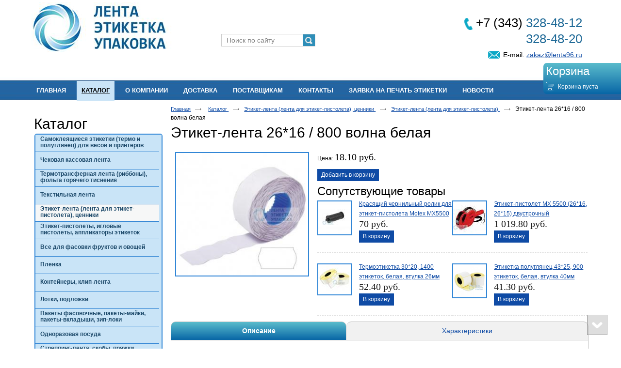

--- FILE ---
content_type: text/html; charset=utf-8
request_url: http://lenta96.ru/product/item/etiket-lenta-26-16-800-volna-belaya
body_size: 14913
content:
<!doctype html>
<!--[if lt IE 7]>
<html class="nojs ie-lt7 ie-lt8 ie-lt9 ie-lt10 ie">
<![endif]-->
<!--[if lt IE 8]>
<html class="nojs ie-lt8 ie-lt9 ie-lt10 ie">
<![endif]-->
<!--[if lt IE 9]>
<html class="nojs ie-lt9 ie-lt10 ie">
<![endif]-->
<!--[if lt IE 10]>
<html class="nojs ie-lt10 ie">
<![endif]-->
<!--[if gt IE 8]> <!-->
<html class="nojs">
<!--><![endif]-->
<head>
	<!-- client: 1277 -->
	<!-- design: design_4 -->

	<title>Этикет-лента 26*16 / 800 волна белая — Этикет-лента (лента для этикет-пистолета) — Каталог — Лента. Этикетка. Упаковка</title>
	<meta http-equiv="Content-Type" content="text/html; charset=utf-8" />
	<meta name="keywords" content="Этикет-лента 26*16 / 800 волна белая" />
	<meta property="og:type" content="website" />
<meta property="og:url" content="http://lenta96.ru/product/item/etiket-lenta-26-16-800-volna-belaya" />
<meta property="og:image" content="http://lenta96.ru/uploads/logo.jpg" />
<meta property="og:title" content="Этикет-лента 26*16 / 800 волна белая — Этикет-лента (лента для этикет-пистолета) — Каталог" />
<meta property="og:site_name" content="Lenta96.ru" />
			
		
			<meta http-equiv="Content-Language" content="ru"/>
	<link rel="shortcut icon" href="/uploads/favicon.ico" type="image/x-icon"/>
	
	<!--[if IE]>
	<meta content="IE=edge" http-equiv="X-UA-Compatible">
	<![endif]-->
	<!--[if IE 6]>
	<script type="text/javascript" src="/designs/design_4/common/scripts/DD_belatedPNG_0.0.8a-min.js"></script>
	<script type="text/javascript">
		DD_belatedPNG.fix('.png');
		DD_belatedPNG.fix('.panda-logo-link img');
		DD_belatedPNG.fix('.panda-login-link a');
		DD_belatedPNG.fix('.panda-links__submit');
	</script>
	<![endif]-->
	<!--[if lt IE 7]>
	<script type="text/javascript" src="/designs/design_4/common/scripts/ie_stylesheet.js"></script>
	<script type="text/javascript" src="/designs/design_4/common/scripts/ie_png_ail.js"></script>
	<![endif]-->

	<script type="text/javascript">
		var current_design = 4,
			current_language = "ru";
		document.documentElement.className = document.documentElement.className.replace('nojs', 'js');
	</script>

			<link href="/designs/design_4/includes.min.css?v=1755666560" rel="stylesheet" type="text/css"/>
		<link rel="stylesheet" type="text/css" href="/dynamic/styles.css?v=1768689124" media="all"/>
		<link href="/addon/gadget-color.css?v=1661883760" rel="stylesheet" type="text/css" media="screen"/>
		<script type="text/javascript" src="/designs/design_4/includes.min.js?v=1755666560"></script>
		<script type="text/javascript" src="/addon/customize.js?v=1661883760"></script>
	</head>
<body class="panda-bg-color design_4 panda-module-product panda-user">
<!--[if lt IE 8]>
<noindex>
<p class="browsehappy">Вы используете <strong>устаревший</strong> браузер. Пожалуйста <a rel="nofollow" href="http://browsehappy.com/">обновите
	браузер</a>, чтобы получить больше возможноcтей.</p>
</noindex>
<![endif]-->

<div class="panda-admin-panel__header">
	</div>

<div class="panda-wrapper"
     >

	<div class="panda-wrapper__header">

		<div class="panda-header panda-block__dynamic-width">

			
				<div class="panda-logo">
							<a href="/" title="Лента. Этикетка. Упаковка" class="panda-logo-link">
				<img src="/uploads/logo.jpg" alt="Лента. Этикетка. Упаковка" />
				<ins class="panda-logo-link-border"></ins>
			</a>
					</div>								<div class="panda-contact panda-header__phone panda-secondary-font">
						<p id="tel"><img alt="" src="/uploads/image/phone.png" style="width: 18px; height: 26px; margin-top: -1px; margin-right: 7px; float: left;" /><span style="font-size: 26px;">+7 (343) <span style="color: rgb(33, 107, 152);">328-48-12</span></span></p>

<p><span style="color: rgb(33, 107, 152); font-size: 26px;">328-48-20</span></p>

<p id="tel"><img alt="" src="/uploads/image/mail.png" style="width: 25px; height: 16px; margin-top: 1px; margin-left: 50px; float: left;" /><span style="font-size: 14px;">E-mail: <a href="mailto:zakaz@lenta96.ru">zakaz@lenta96.ru</a></span></p>
				<p class="panda-buttons-social__header">
			<a class="panda-mini-ico__home" href="/"></a>
			<a class="panda-mini-ico__map" href="/sitemap"></a>
		<a class="panda-mini-ico__mail" href="mailto:zakaz@lenta96.ru"></a>	</p>
</div>
									
					<div class="panda-search__header">
						<form action="/search" method="get">
								<span class="panda-search-field-wrapper">
									<input type="text" name="text" class="panda-search-field" autocomplete="off"
									       value="Поиск по сайту"
									       onfocus="$(this).val(''); $(this).css({'color':'#000000'});"/>
								</span>
								<span class="panda-search-submit-wrapper">
									<a href="#" class="panda-links__submit"></a>
								</span>
						</form>
					</div>
				
				<div class="panda-clear"></div>
				<div class="panda-border-bottom"></div>

				
					
				<div class="panda-block-text-zone">
			</div>
<div style="clear: right"></div>	
	<ul class="panda-menu__horizontal-header panda-context-novis">
												<li class="panda-menu__horizontal-header-item panda-menu__horizontal-header-item-0">
											<a class="panda-menu__horizontal-header-item-text" href="/"><ins>Главная</ins></a>					
														</li>
															<li class="panda-menu__horizontal-header-item panda-menu__horizontal-header-item-katalog">
																								<span class="panda-menu__horizontal-header-item-text"><ins>
									<a class="panda-menu-horizontal-header__active-bramch" href="/product">Каталог</a>								</ins></span>
																						
														</li>
															<li class="panda-menu__horizontal-header-item panda-menu__horizontal-header-item-1">
											<a class="panda-menu__horizontal-header-item-text" href="/tekstovaya-statya"><ins>О компании</ins></a>					
														</li>
															<li class="panda-menu__horizontal-header-item panda-menu__horizontal-header-item-2">
											<a class="panda-menu__horizontal-header-item-text" href="/dostavka"><ins>Доставка</ins></a>					
														</li>
															<li class="panda-menu__horizontal-header-item panda-menu__horizontal-header-item-3">
											<a class="panda-menu__horizontal-header-item-text" href="/article/postavschikam"><ins>Поставщикам</ins></a>					
														</li>
																		<li class="panda-menu__horizontal-header-item panda-menu__horizontal-header-item-5">
											<a class="panda-menu__horizontal-header-item-text" href="/contacts"><ins>Контакты</ins></a>					
														</li>
															<li class="panda-menu__horizontal-header-item panda-menu__horizontal-header-item-6">
											<a class="panda-menu__horizontal-header-item-text" href="/application/zayavka-na-pechat-etiketki"><ins>Заявка на печать этикетки</ins></a>					
														</li>
															<li class="panda-menu__horizontal-header-item panda-menu__horizontal-header-item-7">
											<a class="panda-menu__horizontal-header-item-text" href="/news"><ins>Новости</ins></a>					
														</li>
						</ul>

				<div class="panda-block-text-zone">
			</div>
<div style="clear: right"></div>	
			<div class="panda-menu-border-bottom panda-block__dynamic-width "></div>
		</div>
	</div>

	<div class="panda-wrapper__main">
		

	<div class="panda-main panda-block__dynamic-width" >
	<div class="panda-grid-wrapper panda-context-vis">
			<div class="panda-grid__6 panda-grid__margin0">
			
									
				<div class="panda-block-text-zone">
			</div>
<div style="clear: right"></div>	
	<div class="panda-menu__vertical-main-menu">
									<span class="h1">
					<a href="/product">Каталог</a>
									</span>
					
		<ul class="panda-menu__vertical-main panda-block__set-last-child panda-block__set-first-child panda-menu-vertical__catalog vertical_menu_full_mode">
										<li class="panda-menu__vertical-main-item  panda-menu__vertical-main-item-12">

					
					<span class="panda-menu__vertical-main-item-link panda-menu__vertical-main-item-link__level-1">
												<ins>
															<a href="/rashodnyie-materialyi-dlya-torgovogo-oborudovaniya">
							
														<span>Самоклеящиеся этикетки (термо и полуглянец) для весов и принтеров</span>

															</a>
													</ins>
					</span>

					
																							<div class="vertical_menu_full_mode_submenu">
							
							<ul class="panda-menu__vertical-main-submenu">
																																		<li class="panda-menu__vertical-main-submenu-item  panda-menu__vertical-main-submenu-item-20">

										
																				<span class="panda-menu__vertical-main-item-link__level-2">
																							<a href="/rashodnyie-materialyi-dlya-torgovogo-oborudovaniya/chekovaya-lenta">
											
											
											<span>Термоэтикетки</span>

																							</a>
																					</span>

										
																													</li>
																																			<li class="panda-menu__vertical-main-submenu-item  panda-menu__vertical-main-submenu-item-19">

										
																				<span class="panda-menu__vertical-main-item-link__level-2">
																							<a href="/rashodnyie-materialyi-dlya-torgovogo-oborudovaniya/etiketki-dlya-vesov-i-termoprinterov">
											
											
											<span>Этикетки полуглянец</span>

																							</a>
																					</span>

										
																													</li>
																																			<li class="panda-menu__vertical-main-submenu-item  panda-menu__vertical-main-submenu-item-58">

										
																				<span class="panda-menu__vertical-main-item-link__level-2">
																							<a href="/product/etiketki-termotor-i-semi-tor">
											
											
											<span>Этикетки термо ТОР (термочеки)</span>

																							</a>
																					</span>

										
																													</li>
																													<div class="panda-clear"></div>
																																			<li class="panda-menu__vertical-main-submenu-item  panda-menu__vertical-main-submenu-item-274">

										
																				<span class="panda-menu__vertical-main-item-link__level-2">
																							<a href="/product/etiketki-polipropilenovyie">
											
											
											<span>Этикетки полипропиленовые  </span>

																							</a>
																					</span>

										
																													</li>
																																			<li class="panda-menu__vertical-main-submenu-item  panda-menu__vertical-main-submenu-item-77">

										
																				<span class="panda-menu__vertical-main-item-link__level-2">
																							<a href="/product/logotipnaya-firmennaya-etiketka">
											
											
											<span>Изготовление логотипной (фирменной) этикетки, этикетки с напечаткой</span>

																							</a>
																					</span>

										
																													</li>
																								</ul>
														</div>
															</li>
							<li class="panda-menu__vertical-main-item  panda-menu__vertical-main-item-29">

					
					<span class="panda-menu__vertical-main-item-link panda-menu__vertical-main-item-link__level-1">
												<ins>
															<a href="/product/chekovaya-kassovaya-lenta">
							
														<span>Чековая кассовая лента</span>

															</a>
													</ins>
					</span>

					
																							<div class="vertical_menu_full_mode_submenu">
							
							<ul class="panda-menu__vertical-main-submenu">
																																		<li class="panda-menu__vertical-main-submenu-item  panda-menu__vertical-main-submenu-item-61">

										
																				<span class="panda-menu__vertical-main-item-link__level-2">
																							<a href="/product/termolenta">
											
											
											<span>Термолента</span>

																							</a>
																					</span>

										
																															<ul class="panda-menu__vertical-main-submenu">
																									<li class="panda-menu__vertical-main-submenu-item panda-menu__vertical-main-submenu-item-198">

														
																												<span class="panda-menu__vertical-main-item-link__level-3">
																															<a href="/product/chekovaya-lento-termo-80mm">
															
															
															<span>Чековая лента термо 80мм</span>

																															</a>
																													</span>

														
													</li>
																									<li class="panda-menu__vertical-main-submenu-item panda-menu__vertical-main-submenu-item-197">

														
																												<span class="panda-menu__vertical-main-item-link__level-3">
																															<a href="/product/chekovaya-lenta-termo-44mm">
															
															
															<span>Чековая лента термо 44мм</span>

																															</a>
																													</span>

														
													</li>
																									<li class="panda-menu__vertical-main-submenu-item panda-menu__vertical-main-submenu-item-196">

														
																												<span class="panda-menu__vertical-main-item-link__level-3">
																															<a href="/product/chekovaya-lenta-termo-57mm">
															
															
															<span>Чековая лента термо 57мм</span>

																															</a>
																													</span>

														
													</li>
																							</ul>
																			</li>
																																			<li class="panda-menu__vertical-main-submenu-item  panda-menu__vertical-main-submenu-item-199">

										
																				<span class="panda-menu__vertical-main-item-link__level-2">
																							<a href="/product/izgotovlenie-pod-zakaz-nestandartnoy-chekovoy-lentyi-s-napechatkoy-na-oborote-lentyi">
											
											
											<span>Изготовление чековой ленты с напечаткой на обороте, нестандартной чековой ленты</span>

																							</a>
																					</span>

										
																													</li>
																																			<li class="panda-menu__vertical-main-submenu-item  panda-menu__vertical-main-submenu-item-59">

										
																				<span class="panda-menu__vertical-main-item-link__level-2">
																							<a href="/product/odnosloynaya-chekovaya-lenta">
											
											
											<span>Однослойная чековая лента (офсетная)</span>

																							</a>
																					</span>

										
																													</li>
																													<div class="panda-clear"></div>
																																			<li class="panda-menu__vertical-main-submenu-item  panda-menu__vertical-main-submenu-item-62">

										
																				<span class="panda-menu__vertical-main-item-link__level-2">
																							<a href="/product/vyibiraem-chekovuyu-lentu">
											
											
											<span>Выбираем чековую ленту</span>

																							</a>
																					</span>

										
																													</li>
																								</ul>
														</div>
															</li>
							<li class="panda-menu__vertical-main-item  panda-menu__vertical-main-item-30">

					
					<span class="panda-menu__vertical-main-item-link panda-menu__vertical-main-item-link__level-1">
												<ins>
															<a href="/product/termotransfernaya-lenta-ribbonyi-folga-goryachego-tisneniya">
							
														<span>Термотрансферная лента (риббоны), фольга горячего тиснения</span>

															</a>
													</ins>
					</span>

					
																							<div class="vertical_menu_full_mode_submenu">
							
							<ul class="panda-menu__vertical-main-submenu">
																																		<li class="panda-menu__vertical-main-submenu-item  panda-menu__vertical-main-submenu-item-80">

										
																				<span class="panda-menu__vertical-main-item-link__level-2">
																							<a href="/product/termotransfernaya-lenta-ribbon-wax">
											
											
											<span>Термотрансферная лента (риббон) WAX (воск)</span>

																							</a>
																					</span>

										
																													</li>
																																			<li class="panda-menu__vertical-main-submenu-item  panda-menu__vertical-main-submenu-item-81">

										
																				<span class="panda-menu__vertical-main-item-link__level-2">
																							<a href="/product/termotransfernaya-lenta-ribbon-wax-resin-vosk-smola">
											
											
											<span>Термотрансферная лента (риббон) WAX/RESIN (воск/смола)</span>

																							</a>
																					</span>

										
																													</li>
																																			<li class="panda-menu__vertical-main-submenu-item  panda-menu__vertical-main-submenu-item-82">

										
																				<span class="panda-menu__vertical-main-item-link__level-2">
																							<a href="/product/termotransfernaya-lenta-resin-smola">
											
											
											<span>Термотрансферная лента RESIN (смола)</span>

																							</a>
																					</span>

										
																													</li>
																													<div class="panda-clear"></div>
																																			<li class="panda-menu__vertical-main-submenu-item  panda-menu__vertical-main-submenu-item-210">

										
																				<span class="panda-menu__vertical-main-item-link__level-2">
																							<a href="/product/termotransfernaya-lenta-dlya-tekstilnoy-lentyi">
											
											
											<span>Термотрансферная лента для текстильной ленты (RESIN WASH)</span>

																							</a>
																					</span>

										
																													</li>
																																			<li class="panda-menu__vertical-main-submenu-item  panda-menu__vertical-main-submenu-item-216">

										
																				<span class="panda-menu__vertical-main-item-link__level-2">
																							<a href="/product/tsvetnaya-termotransfernaya-lenta-ribbon">
											
											
											<span>Цветная термотрансферная лента (риббон)</span>

																							</a>
																					</span>

										
																													</li>
																																			<li class="panda-menu__vertical-main-submenu-item  panda-menu__vertical-main-submenu-item-83">

										
																				<span class="panda-menu__vertical-main-item-link__level-2">
																							<a href="/product/folga-goryachego-tisneniya">
											
											
											<span>Фольга горячего тиснения</span>

																							</a>
																					</span>

										
																													</li>
																													<div class="panda-clear"></div>
																																			<li class="panda-menu__vertical-main-submenu-item  panda-menu__vertical-main-submenu-item-120">

										
																				<span class="panda-menu__vertical-main-item-link__level-2">
																							<a href="/product/izgotovlenie-termotransfernoy-lentyi-ribbonov-pod-zakaz">
											
											
											<span>Изготовление термотрансферной ленты (риббонов) под заказ</span>

																							</a>
																					</span>

										
																													</li>
																																			<li class="panda-menu__vertical-main-submenu-item  panda-menu__vertical-main-submenu-item-84">

										
																				<span class="panda-menu__vertical-main-item-link__level-2">
																							<a href="/product/vyibiraem-termotransfernuyu-lentu-ribbon">
											
											
											<span>Выбираем термотрансферную ленту </span>

																							</a>
																					</span>

										
																													</li>
																								</ul>
														</div>
															</li>
							<li class="panda-menu__vertical-main-item  panda-menu__vertical-main-item-208">

					
					<span class="panda-menu__vertical-main-item-link panda-menu__vertical-main-item-link__level-1">
												<ins>
															<a href="/product/tekstilnaya-lenta">
							
														<span>Текстильная лента</span>

															</a>
													</ins>
					</span>

					
																							<div class="vertical_menu_full_mode_submenu">
							
							<ul class="panda-menu__vertical-main-submenu">
																																		<li class="panda-menu__vertical-main-submenu-item  panda-menu__vertical-main-submenu-item-271">

										
																				<span class="panda-menu__vertical-main-item-link__level-2">
																							<a href="/product/tekstilnaya-silikonovaya-lenta">
											
											
											<span>Текстильная силиконовая лента</span>

																							</a>
																					</span>

										
																													</li>
																																			<li class="panda-menu__vertical-main-submenu-item  panda-menu__vertical-main-submenu-item-209">

										
																				<span class="panda-menu__vertical-main-item-link__level-2">
																							<a href="/product/tekstilnaya-lenta-iz-neylona">
											
											
											<span>Текстильная лента из нейлона</span>

																							</a>
																					</span>

										
																													</li>
																																			<li class="panda-menu__vertical-main-submenu-item  panda-menu__vertical-main-submenu-item-211">

										
																				<span class="panda-menu__vertical-main-item-link__level-2">
																							<a href="/product/tekstilnaya-lenta-iz-satina">
											
											
											<span>Текстильная лента из сатина</span>

																							</a>
																					</span>

										
																													</li>
																													<div class="panda-clear"></div>
																								</ul>
														</div>
															</li>
							<li class="panda-menu__vertical-main-item  panda-menu__vertical-main-item-31">

					
					<span class="panda-menu__vertical-main-item-link panda-menu__vertical-main-item-link__level-1 panda-menu__vertical-main-item-link-active-branch">
												<ins>
															<a href="/product/etiket-lenta-lenta-dlya-etiket-pistoleta">
							
														<span>Этикет-лента (лента для этикет-пистолета), ценники</span>

															</a>
													</ins>
					</span>

					
																							<div class="vertical_menu_full_mode_submenu">
							
							<ul class="panda-menu__vertical-main-submenu">
																																		<li class="panda-menu__vertical-main-submenu-item  panda-menu__vertical-main-submenu-item-121">

										
																				<span class="panda-menu__vertical-main-item-link__level-2 panda-menu__vertical-main-item-link-active-branch panda-menu__vertical-main-item-link-active">
																							<a href="/product/etiket-lenta-lenta-dlya-etiket-pistoleta-1">
											
											
											<span>Этикет-лента (лента для этикет-пистолета)</span>

																							</a>
																					</span>

										
																													</li>
																								</ul>
														</div>
															</li>
							<li class="panda-menu__vertical-main-item  panda-menu__vertical-main-item-54">

					
					<span class="panda-menu__vertical-main-item-link panda-menu__vertical-main-item-link__level-1">
												<ins>
															<a href="/product/etiket-pistoletyi-iglovyie-pistoletyi-applikatoryi-etiketok">
							
														<span>Этикет-пистолеты, игловые пистолеты, аппликаторы этикеток</span>

															</a>
													</ins>
					</span>

					
														</li>
							<li class="panda-menu__vertical-main-item  panda-menu__vertical-main-item-225">

					
					<span class="panda-menu__vertical-main-item-link panda-menu__vertical-main-item-link__level-1">
												<ins>
															<a href="/product/vse-dlya-fasovki-fruktov-i-ovoschey-1">
							
														<span>Все для фасовки фруктов и овощей</span>

															</a>
													</ins>
					</span>

					
																							<div class="vertical_menu_full_mode_submenu">
							
							<ul class="panda-menu__vertical-main-submenu">
																																		<li class="panda-menu__vertical-main-submenu-item  panda-menu__vertical-main-submenu-item-251">

										
																				<span class="panda-menu__vertical-main-item-link__level-2">
																							<a href="/product/paketyi-dlya-fasovki-fruktov-i-ovoschey-1">
											
											
											<span>Пакеты для фасовки фруктов и овощей</span>

																							</a>
																					</span>

										
																													</li>
																																			<li class="panda-menu__vertical-main-submenu-item  panda-menu__vertical-main-submenu-item-228">

										
																				<span class="panda-menu__vertical-main-item-link__level-2">
																							<a href="/product/provoloka-kleykaya-lenta-dlya-paketov-klipsa">
											
											
											<span>Проволока, клейкая лента для пакетов, клипса</span>

																							</a>
																					</span>

										
																													</li>
																																			<li class="panda-menu__vertical-main-submenu-item  panda-menu__vertical-main-submenu-item-226">

										
																				<span class="panda-menu__vertical-main-item-link__level-2">
																							<a href="/product/konteyneryi-dlya-ovoschey-i-fruktov">
											
											
											<span>Контейнеры для овощей и фруктов</span>

																							</a>
																					</span>

										
																													</li>
																													<div class="panda-clear"></div>
																																			<li class="panda-menu__vertical-main-submenu-item  panda-menu__vertical-main-submenu-item-237">

										
																				<span class="panda-menu__vertical-main-item-link__level-2">
																							<a href="/product/setka-palletnaya">
											
											
											<span>Сетка паллетная</span>

																							</a>
																					</span>

										
																													</li>
																																			<li class="panda-menu__vertical-main-submenu-item  panda-menu__vertical-main-submenu-item-219">

										
																				<span class="panda-menu__vertical-main-item-link__level-2">
																							<a href="/product/ovoschnaya-setka">
											
											
											<span>Овощная сетка</span>

																							</a>
																					</span>

										
																															<ul class="panda-menu__vertical-main-submenu">
																									<li class="panda-menu__vertical-main-submenu-item panda-menu__vertical-main-submenu-item-230">

														
																												<span class="panda-menu__vertical-main-item-link__level-3">
																															<a href="/product/ovoschnaya-setka-meshok-s-zavyazkami-i-ruchkoy">
															
															
															<span>Овощная сетка-мешок с завязками и ручкой</span>

																															</a>
																													</span>

														
													</li>
																									<li class="panda-menu__vertical-main-submenu-item panda-menu__vertical-main-submenu-item-232">

														
																												<span class="panda-menu__vertical-main-item-link__level-3">
																															<a href="/product/setka-rukav-vyazannaya-v-rulone-i-tyuke">
															
															
															<span>Сетка-рукав вязанная в рулоне и тюке</span>

																															</a>
																													</span>

														
													</li>
																									<li class="panda-menu__vertical-main-submenu-item panda-menu__vertical-main-submenu-item-231">

														
																												<span class="panda-menu__vertical-main-item-link__level-3">
																															<a href="/product/setka-ekstruzionnaya">
															
															
															<span>Сетка экструзионная</span>

																															</a>
																													</span>

														
													</li>
																									<li class="panda-menu__vertical-main-submenu-item panda-menu__vertical-main-submenu-item-233">

														
																												<span class="panda-menu__vertical-main-item-link__level-3">
																															<a href="/product/setka-rukav-ekstruzionnaya-pod-konteyneryi">
															
															
															<span>Сетка-рукав экструзионная под контейнеры</span>

																															</a>
																													</span>

														
													</li>
																									<li class="panda-menu__vertical-main-submenu-item panda-menu__vertical-main-submenu-item-234">

														
																												<span class="panda-menu__vertical-main-item-link__level-3">
																															<a href="/product/setka-meshok-na-rulone-1">
															
															
															<span>Сетка мешок на рулоне</span>

																															</a>
																													</span>

														
													</li>
																							</ul>
																			</li>
																																			<li class="panda-menu__vertical-main-submenu-item  panda-menu__vertical-main-submenu-item-217">

										
																				<span class="panda-menu__vertical-main-item-link__level-2">
																							<a href="/product/etiketki-wine-glass">
											
											
											<span>Этикетки "Wine-glass"</span>

																							</a>
																					</span>

										
																													</li>
																													<div class="panda-clear"></div>
																																			<li class="panda-menu__vertical-main-submenu-item  panda-menu__vertical-main-submenu-item-227">

										
																				<span class="panda-menu__vertical-main-item-link__level-2">
																							<a href="/product/lenta-ruchka">
											
											
											<span>Ленты</span>

																							</a>
																					</span>

										
																													</li>
																																			<li class="panda-menu__vertical-main-submenu-item  panda-menu__vertical-main-submenu-item-229">

										
																				<span class="panda-menu__vertical-main-item-link__level-2">
																							<a href="/product/upakovka-dlya-zeleni">
											
											
											<span>Упаковка для зелени</span>

																							</a>
																					</span>

										
																													</li>
																								</ul>
														</div>
															</li>
							<li class="panda-menu__vertical-main-item  panda-menu__vertical-main-item-7">

					
					<span class="panda-menu__vertical-main-item-link panda-menu__vertical-main-item-link__level-1">
												<ins>
															<a href="/paketyi-plenki">
							
														<span>Пленка</span>

															</a>
													</ins>
					</span>

					
																							<div class="vertical_menu_full_mode_submenu">
							
							<ul class="panda-menu__vertical-main-submenu">
																																		<li class="panda-menu__vertical-main-submenu-item  panda-menu__vertical-main-submenu-item-236">

										
																				<span class="panda-menu__vertical-main-item-link__level-2">
																							<a href="/product/plenka-termousadochnaya-1">
											
											
											<span>Пленка термоусадочная</span>

																							</a>
																					</span>

										
																													</li>
																																			<li class="panda-menu__vertical-main-submenu-item  panda-menu__vertical-main-submenu-item-235">

										
																				<span class="panda-menu__vertical-main-item-link__level-2">
																							<a href="/product/plenka-termousadochnaya-polipropilenovaya">
											
											
											<span>Пленка термоусадочная полипропиленовая</span>

																							</a>
																					</span>

										
																													</li>
																																			<li class="panda-menu__vertical-main-submenu-item  panda-menu__vertical-main-submenu-item-195">

										
																				<span class="panda-menu__vertical-main-item-link__level-2">
																							<a href="/product/plenkas">
											
											
											<span>Пленка воздушно-пузырьковая</span>

																							</a>
																					</span>

										
																													</li>
																													<div class="panda-clear"></div>
																																			<li class="panda-menu__vertical-main-submenu-item  panda-menu__vertical-main-submenu-item-135">

										
																				<span class="panda-menu__vertical-main-item-link__level-2">
																							<a href="/product/plenka-pischevaya">
											
											
											<span>Пленка пищевая ПВХ </span>

																							</a>
																					</span>

										
																													</li>
																																			<li class="panda-menu__vertical-main-submenu-item  panda-menu__vertical-main-submenu-item-136">

										
																				<span class="panda-menu__vertical-main-item-link__level-2">
																							<a href="/product/streych-plenka">
											
											
											<span>Стрейч-пленка</span>

																							</a>
																					</span>

										
																													</li>
																																			<li class="panda-menu__vertical-main-submenu-item  panda-menu__vertical-main-submenu-item-137">

										
																				<span class="panda-menu__vertical-main-item-link__level-2">
																							<a href="/product/plenka-termousadochnaya-poliolefinovaya">
											
											
											<span>Пленка термоусадочная полиолефиновая</span>

																							</a>
																					</span>

										
																													</li>
																													<div class="panda-clear"></div>
																																			<li class="panda-menu__vertical-main-submenu-item  panda-menu__vertical-main-submenu-item-138">

										
																				<span class="panda-menu__vertical-main-item-link__level-2">
																							<a href="/product/plenka-polietilenovaya">
											
											
											<span>Пленка полипропиленовая</span>

																							</a>
																					</span>

										
																													</li>
																								</ul>
														</div>
															</li>
							<li class="panda-menu__vertical-main-item  panda-menu__vertical-main-item-139">

					
					<span class="panda-menu__vertical-main-item-link panda-menu__vertical-main-item-link__level-1">
												<ins>
															<a href="/product/konteyneryi-klip-lenta">
							
														<span>Контейнеры, клип-лента</span>

															</a>
													</ins>
					</span>

					
																							<div class="vertical_menu_full_mode_submenu">
							
							<ul class="panda-menu__vertical-main-submenu">
																																		<li class="panda-menu__vertical-main-submenu-item  panda-menu__vertical-main-submenu-item-249">

										
																				<span class="panda-menu__vertical-main-item-link__level-2">
																							<a href="/product/pischevyie-konteyneryi">
											
											
											<span>Пищевые контейнеры</span>

																							</a>
																					</span>

										
																													</li>
																								</ul>
														</div>
															</li>
							<li class="panda-menu__vertical-main-item  panda-menu__vertical-main-item-5">

					
					<span class="panda-menu__vertical-main-item-link panda-menu__vertical-main-item-link__level-1">
												<ins>
															<a href="/lotki-podlozhki">
							
														<span>Лотки, подложки</span>

															</a>
													</ins>
					</span>

					
																							<div class="vertical_menu_full_mode_submenu">
							
							<ul class="panda-menu__vertical-main-submenu">
																																		<li class="panda-menu__vertical-main-submenu-item  panda-menu__vertical-main-submenu-item-214">

										
																				<span class="panda-menu__vertical-main-item-link__level-2">
																							<a href="/product/lotki-yuzhuralpak">
											
											
											<span>Лотки ЮЖУРАЛПАК</span>

																							</a>
																					</span>

										
																													</li>
																																			<li class="panda-menu__vertical-main-submenu-item  panda-menu__vertical-main-submenu-item-213">

										
																				<span class="panda-menu__vertical-main-item-link__level-2">
																							<a href="/product/lotki-solid">
											
											
											<span>Лотки СОЛИД</span>

																							</a>
																					</span>

										
																													</li>
																																			<li class="panda-menu__vertical-main-submenu-item  panda-menu__vertical-main-submenu-item-247">

										
																				<span class="panda-menu__vertical-main-item-link__level-2">
																							<a href="/product/lanch-boksyi">
											
											
											<span>Ланч-боксы</span>

																							</a>
																					</span>

										
																													</li>
																													<div class="panda-clear"></div>
																																			<li class="panda-menu__vertical-main-submenu-item  panda-menu__vertical-main-submenu-item-245">

										
																				<span class="panda-menu__vertical-main-item-link__level-2">
																							<a href="/product/konteyneryi-pod-yaytso">
											
											
											<span>Контейнеры под яйцо</span>

																							</a>
																					</span>

										
																													</li>
																																			<li class="panda-menu__vertical-main-submenu-item  panda-menu__vertical-main-submenu-item-246">

										
																				<span class="panda-menu__vertical-main-item-link__level-2">
																							<a href="/product/lotki-linpak">
											
											
											<span>Лотки Линпак</span>

																							</a>
																					</span>

										
																													</li>
																																			<li class="panda-menu__vertical-main-submenu-item  panda-menu__vertical-main-submenu-item-248">

										
																				<span class="panda-menu__vertical-main-item-link__level-2">
																							<a href="/product/prochee">
											
											
											<span>Прочее</span>

																							</a>
																					</span>

										
																													</li>
																													<div class="panda-clear"></div>
																								</ul>
														</div>
															</li>
							<li class="panda-menu__vertical-main-item  panda-menu__vertical-main-item-131">

					
					<span class="panda-menu__vertical-main-item-link panda-menu__vertical-main-item-link__level-1">
												<ins>
															<a href="/product/paketyi-fasovochnyie-paketyi-mayki-paketyi-vkladyishi">
							
														<span>Пакеты фасовочные, пакеты-майки, пакеты-вкладыши, зип-локи</span>

															</a>
													</ins>
					</span>

					
																							<div class="vertical_menu_full_mode_submenu">
							
							<ul class="panda-menu__vertical-main-submenu">
																																		<li class="panda-menu__vertical-main-submenu-item  panda-menu__vertical-main-submenu-item-276">

										
																				<span class="panda-menu__vertical-main-item-link__level-2">
																							<a href="/product/kurerskie-paketyi">
											
											
											<span>Курьерские пакеты</span>

																							</a>
																					</span>

										
																													</li>
																																			<li class="panda-menu__vertical-main-submenu-item  panda-menu__vertical-main-submenu-item-259">

										
																				<span class="panda-menu__vertical-main-item-link__level-2">
																							<a href="/product/paketyi-vkladyishi">
											
											
											<span>Пакеты-вкладыши</span>

																							</a>
																					</span>

										
																													</li>
																																			<li class="panda-menu__vertical-main-submenu-item  panda-menu__vertical-main-submenu-item-132">

										
																				<span class="panda-menu__vertical-main-item-link__level-2">
																							<a href="/product/fasovochnyie-paketyi">
											
											
											<span>Фасовочные пакеты</span>

																							</a>
																					</span>

										
																													</li>
																													<div class="panda-clear"></div>
																																			<li class="panda-menu__vertical-main-submenu-item  panda-menu__vertical-main-submenu-item-133">

										
																				<span class="panda-menu__vertical-main-item-link__level-2">
																							<a href="/product/paketyi-mayka">
											
											
											<span>Пакеты-майка</span>

																							</a>
																					</span>

										
																													</li>
																																			<li class="panda-menu__vertical-main-submenu-item  panda-menu__vertical-main-submenu-item-134">

										
																				<span class="panda-menu__vertical-main-item-link__level-2">
																							<a href="/product/gripperyi-zip-loki">
											
											
											<span>Грипперы (зип-локи)</span>

																							</a>
																					</span>

										
																													</li>
																																			<li class="panda-menu__vertical-main-submenu-item  panda-menu__vertical-main-submenu-item-265">

										
																				<span class="panda-menu__vertical-main-item-link__level-2">
																							<a href="/product/meshki-polipropilenovyie">
											
											
											<span>Мешки полипропиленовые</span>

																							</a>
																					</span>

										
																													</li>
																													<div class="panda-clear"></div>
																								</ul>
														</div>
															</li>
							<li class="panda-menu__vertical-main-item  panda-menu__vertical-main-item-6">

					
					<span class="panda-menu__vertical-main-item-link panda-menu__vertical-main-item-link__level-1">
												<ins>
															<a href="/upakovka-posuda">
							
														<span>Одноразовая посуда</span>

															</a>
													</ins>
					</span>

					
														</li>
							<li class="panda-menu__vertical-main-item  panda-menu__vertical-main-item-212">

					
					<span class="panda-menu__vertical-main-item-link panda-menu__vertical-main-item-link__level-1">
												<ins>
															<a href="/product/strepping-lenta-skobyi-pryazhki-oborudovanie-dlya-obvyazki">
							
														<span>Стреппинг-лента, скобы, пряжки, оборудование для обвязки</span>

															</a>
													</ins>
					</span>

					
																							<div class="vertical_menu_full_mode_submenu">
							
							<ul class="panda-menu__vertical-main-submenu">
																																		<li class="panda-menu__vertical-main-submenu-item  panda-menu__vertical-main-submenu-item-218">

										
																				<span class="panda-menu__vertical-main-item-link__level-2">
																							<a href="/product/strepping-lenta-polipropilenovaya-1">
											
											
											<span>Стреппинг-лента полипропиленовая</span>

																							</a>
																					</span>

										
																													</li>
																																			<li class="panda-menu__vertical-main-submenu-item  panda-menu__vertical-main-submenu-item-239">

										
																				<span class="panda-menu__vertical-main-item-link__level-2">
																							<a href="/product/lenta-pet">
											
											
											<span>Лента ПЭТ</span>

																							</a>
																					</span>

										
																													</li>
																																			<li class="panda-menu__vertical-main-submenu-item  panda-menu__vertical-main-submenu-item-240">

										
																				<span class="panda-menu__vertical-main-item-link__level-2">
																							<a href="/product/skobyi-pryazhki-ugolki">
											
											
											<span>Скобы, пряжки, уголки</span>

																							</a>
																					</span>

										
																													</li>
																													<div class="panda-clear"></div>
																																			<li class="panda-menu__vertical-main-submenu-item  panda-menu__vertical-main-submenu-item-241">

										
																				<span class="panda-menu__vertical-main-item-link__level-2">
																							<a href="/product/oborudovanie-dlya-obvyazki">
											
											
											<span>Оборудование для обвязки</span>

																							</a>
																					</span>

										
																													</li>
																								</ul>
														</div>
															</li>
							<li class="panda-menu__vertical-main-item  panda-menu__vertical-main-item-215">

					
					<span class="panda-menu__vertical-main-item-link panda-menu__vertical-main-item-link__level-1">
												<ins>
															<a href="/product/korobka-kartonnaya-ugolok-obertochnaya-bumaga">
							
														<span>Коробка картонная, уголок, оберточная бумага</span>

															</a>
													</ins>
					</span>

					
																							<div class="vertical_menu_full_mode_submenu">
							
							<ul class="panda-menu__vertical-main-submenu">
																																		<li class="panda-menu__vertical-main-submenu-item  panda-menu__vertical-main-submenu-item-260">

										
																				<span class="panda-menu__vertical-main-item-link__level-2">
																							<a href="/product/obertochnaya-bumaga">
											
											
											<span>Оберточная бумага</span>

																							</a>
																					</span>

										
																													</li>
																																			<li class="panda-menu__vertical-main-submenu-item  panda-menu__vertical-main-submenu-item-244">

										
																				<span class="panda-menu__vertical-main-item-link__level-2">
																							<a href="/product/ugolok-zaschitnyiy">
											
											
											<span>Уголок защитный</span>

																							</a>
																					</span>

										
																													</li>
																																			<li class="panda-menu__vertical-main-submenu-item  panda-menu__vertical-main-submenu-item-243">

										
																				<span class="panda-menu__vertical-main-item-link__level-2">
																							<a href="/product/korobki-kartonnyie">
											
											
											<span>Коробки картонные</span>

																							</a>
																					</span>

										
																													</li>
																													<div class="panda-clear"></div>
																								</ul>
														</div>
															</li>
							<li class="panda-menu__vertical-main-item  panda-menu__vertical-main-item-193">

					
					<span class="panda-menu__vertical-main-item-link panda-menu__vertical-main-item-link__level-1">
												<ins>
															<a href="/product/sredstva-zaschityi-spetsodezhda">
							
														<span>Средства защиты, спецодежда</span>

															</a>
													</ins>
					</span>

					
																							<div class="vertical_menu_full_mode_submenu">
							
							<ul class="panda-menu__vertical-main-submenu">
																																		<li class="panda-menu__vertical-main-submenu-item  panda-menu__vertical-main-submenu-item-126">

										
																				<span class="panda-menu__vertical-main-item-link__level-2">
																							<a href="/product/perchatki">
											
											
											<span>Перчатки</span>

																							</a>
																					</span>

										
																															<ul class="panda-menu__vertical-main-submenu">
																									<li class="panda-menu__vertical-main-submenu-item panda-menu__vertical-main-submenu-item-258">

														
																												<span class="panda-menu__vertical-main-item-link__level-3">
																															<a href="/product/perchatki-h-b-h-b-s-pvh-s-oblivom">
															
															
															<span>Перчатки х/б, х/б с ПВХ, с обливом</span>

																															</a>
																													</span>

														
													</li>
																									<li class="panda-menu__vertical-main-submenu-item panda-menu__vertical-main-submenu-item-257">

														
																												<span class="panda-menu__vertical-main-item-link__level-3">
																															<a href="/product/rukavitsyi">
															
															
															<span>Рукавицы</span>

																															</a>
																													</span>

														
													</li>
																									<li class="panda-menu__vertical-main-submenu-item panda-menu__vertical-main-submenu-item-256">

														
																												<span class="panda-menu__vertical-main-item-link__level-3">
																															<a href="/product/perchatki-odnorazovyie">
															
															
															<span>Перчатки одноразовые </span>

																															</a>
																													</span>

														
													</li>
																									<li class="panda-menu__vertical-main-submenu-item panda-menu__vertical-main-submenu-item-255">

														
																												<span class="panda-menu__vertical-main-item-link__level-3">
																															<a href="/product/perchatki-lateksnyie-meditsinskie">
															
															
															<span>Перчатки латексные медицинские</span>

																															</a>
																													</span>

														
													</li>
																									<li class="panda-menu__vertical-main-submenu-item panda-menu__vertical-main-submenu-item-254">

														
																												<span class="panda-menu__vertical-main-item-link__level-3">
																															<a href="/product/perchatki-vinil">
															
															
															<span>Перчатки винил</span>

																															</a>
																													</span>

														
													</li>
																									<li class="panda-menu__vertical-main-submenu-item panda-menu__vertical-main-submenu-item-253">

														
																												<span class="panda-menu__vertical-main-item-link__level-3">
																															<a href="/product/perchatki-nitril">
															
															
															<span>Перчатки нитрил</span>

																															</a>
																													</span>

														
													</li>
																									<li class="panda-menu__vertical-main-submenu-item panda-menu__vertical-main-submenu-item-252">

														
																												<span class="panda-menu__vertical-main-item-link__level-3">
																															<a href="/product/perchatki-hozyaystvennyie-lateksnyie">
															
															
															<span>Перчатки хозяйственные латексные</span>

																															</a>
																													</span>

														
													</li>
																							</ul>
																			</li>
																																			<li class="panda-menu__vertical-main-submenu-item  panda-menu__vertical-main-submenu-item-220">

										
																				<span class="panda-menu__vertical-main-item-link__level-2">
																							<a href="/product/bahilyi">
											
											
											<span>Бахилы</span>

																							</a>
																					</span>

										
																													</li>
																																			<li class="panda-menu__vertical-main-submenu-item  panda-menu__vertical-main-submenu-item-223">

										
																				<span class="panda-menu__vertical-main-item-link__level-2">
																							<a href="/product/fartuki-narukavniki">
											
											
											<span>Фартуки, халаты, нарукавники</span>

																							</a>
																					</span>

										
																													</li>
																													<div class="panda-clear"></div>
																																			<li class="panda-menu__vertical-main-submenu-item  panda-menu__vertical-main-submenu-item-222">

										
																				<span class="panda-menu__vertical-main-item-link__level-2">
																							<a href="/product/dozhdeviki-shapochki-kolpaki">
											
											
											<span>Дождевики, шапочки, колпаки</span>

																							</a>
																					</span>

										
																													</li>
																								</ul>
														</div>
															</li>
							<li class="panda-menu__vertical-main-item  panda-menu__vertical-main-item-11">

					
					<span class="panda-menu__vertical-main-item-link panda-menu__vertical-main-item-link__level-1">
												<ins>
															<a href="/kantstovaryi">
							
														<span>Канцелярские товары</span>

															</a>
													</ins>
					</span>

					
																							<div class="vertical_menu_full_mode_submenu">
							
							<ul class="panda-menu__vertical-main-submenu">
																																		<li class="panda-menu__vertical-main-submenu-item  panda-menu__vertical-main-submenu-item-51">

										
																				<span class="panda-menu__vertical-main-item-link__level-2">
																							<a href="/product/organizatsiya-rabochego-stola">
											
											
											<span>Офисные принадлежности</span>

																							</a>
																					</span>

										
																															<ul class="panda-menu__vertical-main-submenu">
																									<li class="panda-menu__vertical-main-submenu-item panda-menu__vertical-main-submenu-item-266">

														
																												<span class="panda-menu__vertical-main-item-link__level-3">
																															<a href="/product/kalkulyatoryi">
															
															
															<span>Калькуляторы</span>

																															</a>
																													</span>

														
													</li>
																									<li class="panda-menu__vertical-main-submenu-item panda-menu__vertical-main-submenu-item-114">

														
																												<span class="panda-menu__vertical-main-item-link__level-3">
																															<a href="/product/korrektiruyuschie-sredstva-1">
															
															
															<span>Корректирующие средства</span>

																															</a>
																													</span>

														
													</li>
																									<li class="panda-menu__vertical-main-submenu-item panda-menu__vertical-main-submenu-item-103">

														
																												<span class="panda-menu__vertical-main-item-link__level-3">
																															<a href="/product/kley-2">
															
															
															<span>Клей</span>

																															</a>
																													</span>

														
													</li>
																									<li class="panda-menu__vertical-main-submenu-item panda-menu__vertical-main-submenu-item-108">

														
																												<span class="panda-menu__vertical-main-item-link__level-3">
																															<a href="/product/shtempelnaya-produktsiya-1">
															
															
															<span>Штемпельная продукция</span>

																															</a>
																													</span>

														
													</li>
																									<li class="panda-menu__vertical-main-submenu-item panda-menu__vertical-main-submenu-item-98">

														
																												<span class="panda-menu__vertical-main-item-link__level-3">
																															<a href="/product/skotch-kantselyarskiy">
															
															
															<span>Скотч канцелярский</span>

																															</a>
																													</span>

														
													</li>
																									<li class="panda-menu__vertical-main-submenu-item panda-menu__vertical-main-submenu-item-101">

														
																												<span class="panda-menu__vertical-main-item-link__level-3">
																															<a href="/product/nozhnitsyi">
															
															
															<span>Ножницы</span>

																															</a>
																													</span>

														
													</li>
																									<li class="panda-menu__vertical-main-submenu-item panda-menu__vertical-main-submenu-item-102">

														
																												<span class="panda-menu__vertical-main-item-link__level-3">
																															<a href="/product/nozhi-kantselyarskie-lezviya-dlya-nozhey">
															
															
															<span>Ножи канцелярские, лезвия для ножей</span>

																															</a>
																													</span>

														
													</li>
																									<li class="panda-menu__vertical-main-submenu-item panda-menu__vertical-main-submenu-item-91">

														
																												<span class="panda-menu__vertical-main-item-link__level-3">
																															<a href="/product/stepleryi">
															
															
															<span>Степлеры, антистеплеры</span>

																															</a>
																													</span>

														
													</li>
																									<li class="panda-menu__vertical-main-submenu-item panda-menu__vertical-main-submenu-item-93">

														
																												<span class="panda-menu__vertical-main-item-link__level-3">
																															<a href="/product/skobyi-dlya-steplerov">
															
															
															<span>Скобы для степлеров</span>

																															</a>
																													</span>

														
													</li>
																									<li class="panda-menu__vertical-main-submenu-item panda-menu__vertical-main-submenu-item-90">

														
																												<span class="panda-menu__vertical-main-item-link__level-3">
																															<a href="/product/dyirokolyi-1">
															
															
															<span>Дыроколы</span>

																															</a>
																													</span>

														
													</li>
																									<li class="panda-menu__vertical-main-submenu-item panda-menu__vertical-main-submenu-item-95">

														
																												<span class="panda-menu__vertical-main-item-link__level-3">
																															<a href="/product/skrepki">
															
															
															<span>Скрепки,диспенсеры для скрепок</span>

																															</a>
																													</span>

														
													</li>
																									<li class="panda-menu__vertical-main-submenu-item panda-menu__vertical-main-submenu-item-100">

														
																												<span class="panda-menu__vertical-main-item-link__level-3">
																															<a href="/product/rezinki-bankovskie">
															
															
															<span>Резинки банковские</span>

																															</a>
																													</span>

														
													</li>
																									<li class="panda-menu__vertical-main-submenu-item panda-menu__vertical-main-submenu-item-99">

														
																												<span class="panda-menu__vertical-main-item-link__level-3">
																															<a href="/product/nitki-iglyi">
															
															
															<span>Нитки, иглы, шило канцелярское</span>

																															</a>
																													</span>

														
													</li>
																									<li class="panda-menu__vertical-main-submenu-item panda-menu__vertical-main-submenu-item-97">

														
																												<span class="panda-menu__vertical-main-item-link__level-3">
																															<a href="/product/bulavki-knopki">
															
															
															<span>Булавки, кнопки</span>

																															</a>
																													</span>

														
													</li>
																									<li class="panda-menu__vertical-main-submenu-item panda-menu__vertical-main-submenu-item-96">

														
																												<span class="panda-menu__vertical-main-item-link__level-3">
																															<a href="/product/zazhimyi-dlya-bumag">
															
															
															<span>Зажимы для бумаг</span>

																															</a>
																													</span>

														
													</li>
																									<li class="panda-menu__vertical-main-submenu-item panda-menu__vertical-main-submenu-item-107">

														
																												<span class="panda-menu__vertical-main-item-link__level-3">
																															<a href="/product/podushki-dlya-uvlazhneniya-paltsev">
															
															
															<span>Подушки для увлажнения пальцев</span>

																															</a>
																													</span>

														
													</li>
																									<li class="panda-menu__vertical-main-submenu-item panda-menu__vertical-main-submenu-item-118">

														
																												<span class="panda-menu__vertical-main-item-link__level-3">
																															<a href="/product/korzinyi-dlya-bumag">
															
															
															<span>Корзины для бумаг</span>

																															</a>
																													</span>

														
													</li>
																									<li class="panda-menu__vertical-main-submenu-item panda-menu__vertical-main-submenu-item-89">

														
																												<span class="panda-menu__vertical-main-item-link__level-3">
																															<a href="/product/vertikalnyie-lotki-dlya-bumag">
															
															
															<span>Лотки для бумаг</span>

																															</a>
																													</span>

														
													</li>
																									<li class="panda-menu__vertical-main-submenu-item panda-menu__vertical-main-submenu-item-85">

														
																												<span class="panda-menu__vertical-main-item-link__level-3">
																															<a href="/product/nastolnyie-naboryi">
															
															
															<span>Настольные наборы</span>

																															</a>
																													</span>

														
													</li>
																									<li class="panda-menu__vertical-main-submenu-item panda-menu__vertical-main-submenu-item-86">

														
																												<span class="panda-menu__vertical-main-item-link__level-3">
																															<a href="/product/organayzeryi-bez-napolneniya">
															
															
															<span>Органайзеры без наполнения,стаканы</span>

																															</a>
																													</span>

														
													</li>
																									<li class="panda-menu__vertical-main-submenu-item panda-menu__vertical-main-submenu-item-87">

														
																												<span class="panda-menu__vertical-main-item-link__level-3">
																															<a href="/product/podstavki-dlya-kalendarya">
															
															
															<span>Подставки для календаря</span>

																															</a>
																													</span>

														
													</li>
																							</ul>
																			</li>
																																			<li class="panda-menu__vertical-main-submenu-item  panda-menu__vertical-main-submenu-item-33">

										
																				<span class="panda-menu__vertical-main-item-link__level-2">
																							<a href="/product/bumazhnaya-kantselyarskaya-produktsiya">
											
											
											<span>Бумага и бумажная канцелярская продукция</span>

																							</a>
																					</span>

										
																															<ul class="panda-menu__vertical-main-submenu">
																									<li class="panda-menu__vertical-main-submenu-item panda-menu__vertical-main-submenu-item-140">

														
																												<span class="panda-menu__vertical-main-item-link__level-3">
																															<a href="/product/bumaga-dlya-ofisnoy-tehniki">
															
															
															<span>Бумага для офисной техники</span>

																															</a>
																													</span>

														
													</li>
																									<li class="panda-menu__vertical-main-submenu-item panda-menu__vertical-main-submenu-item-141">

														
																												<span class="panda-menu__vertical-main-item-link__level-3">
																															<a href="/product/bumaga-formatnaya-tsvetnaya">
															
															
															<span>Бумага форматная цветная</span>

																															</a>
																													</span>

														
													</li>
																									<li class="panda-menu__vertical-main-submenu-item panda-menu__vertical-main-submenu-item-143">

														
																												<span class="panda-menu__vertical-main-item-link__level-3">
																															<a href="/product/bumaga-pischaya">
															
															
															<span>Бумага писчая</span>

																															</a>
																													</span>

														
													</li>
																									<li class="panda-menu__vertical-main-submenu-item panda-menu__vertical-main-submenu-item-146">

														
																												<span class="panda-menu__vertical-main-item-link__level-3">
																															<a href="/product/bumaga-dlya-faksa-printera-plottera-lpu">
															
															
															<span>Бумага для факса, принтера, плоттера, ЛПУ</span>

																															</a>
																													</span>

														
													</li>
																									<li class="panda-menu__vertical-main-submenu-item panda-menu__vertical-main-submenu-item-145">

														
																												<span class="panda-menu__vertical-main-item-link__level-3">
																															<a href="/product/bumaga-kopirovalnaya-kalka">
															
															
															<span>Бумага копировальная, калька</span>

																															</a>
																													</span>

														
													</li>
																									<li class="panda-menu__vertical-main-submenu-item panda-menu__vertical-main-submenu-item-142">

														
																												<span class="panda-menu__vertical-main-item-link__level-3">
																															<a href="/product/bumaga-dlya-polnotsvetnoy-lazernoy-pechati">
															
															
															<span>Бумага для полноцветной лазерной печати</span>

																															</a>
																													</span>

														
													</li>
																									<li class="panda-menu__vertical-main-submenu-item panda-menu__vertical-main-submenu-item-153">

														
																												<span class="panda-menu__vertical-main-item-link__level-3">
																															<a href="/product/buhgalterskie-blanki">
															
															
															<span>Бухгалтерские бланки</span>

																															</a>
																													</span>

														
													</li>
																									<li class="panda-menu__vertical-main-submenu-item panda-menu__vertical-main-submenu-item-156">

														
																												<span class="panda-menu__vertical-main-item-link__level-3">
																															<a href="/product/buhgalterskie-knigi-spetsializirovannyie">
															
															
															<span>Бухгалтерские книги специализированные</span>

																															</a>
																													</span>

														
													</li>
																									<li class="panda-menu__vertical-main-submenu-item panda-menu__vertical-main-submenu-item-155">

														
																												<span class="panda-menu__vertical-main-item-link__level-3">
																															<a href="/product/knigi-kantselyarskie">
															
															
															<span>Книги канцелярские, офис-книги</span>

																															</a>
																													</span>

														
													</li>
																									<li class="panda-menu__vertical-main-submenu-item panda-menu__vertical-main-submenu-item-154">

														
																												<span class="panda-menu__vertical-main-item-link__level-3">
																															<a href="/product/tetradi">
															
															
															<span>Тетради</span>

																															</a>
																													</span>

														
													</li>
																									<li class="panda-menu__vertical-main-submenu-item panda-menu__vertical-main-submenu-item-157">

														
																												<span class="panda-menu__vertical-main-item-link__level-3">
																															<a href="/product/alfavitnyie-zapisnyie-knizhki">
															
															
															<span>Алфавитные, записные книжки</span>

																															</a>
																													</span>

														
													</li>
																									<li class="panda-menu__vertical-main-submenu-item panda-menu__vertical-main-submenu-item-158">

														
																												<span class="panda-menu__vertical-main-item-link__level-3">
																															<a href="/product/ezhednevniki-planingi">
															
															
															<span>Ежедневники, планинги</span>

																															</a>
																													</span>

														
													</li>
																									<li class="panda-menu__vertical-main-submenu-item panda-menu__vertical-main-submenu-item-159">

														
																												<span class="panda-menu__vertical-main-item-link__level-3">
																															<a href="/product/bloknotyi">
															
															
															<span>Блокноты</span>

																															</a>
																													</span>

														
													</li>
																									<li class="panda-menu__vertical-main-submenu-item panda-menu__vertical-main-submenu-item-152">

														
																												<span class="panda-menu__vertical-main-item-link__level-3">
																															<a href="/product/konvertyi-pochtovyie-paketyi">
															
															
															<span>Конверты, почтовые пакеты</span>

																															</a>
																													</span>

														
													</li>
																									<li class="panda-menu__vertical-main-submenu-item panda-menu__vertical-main-submenu-item-151">

														
																												<span class="panda-menu__vertical-main-item-link__level-3">
																															<a href="/product/bloki-dlya-zapisey">
															
															
															<span>Блоки для записей</span>

																															</a>
																													</span>

														
													</li>
																									<li class="panda-menu__vertical-main-submenu-item panda-menu__vertical-main-submenu-item-150">

														
																												<span class="panda-menu__vertical-main-item-link__level-3">
																															<a href="/product/bumaga-s-lipkim-sloem">
															
															
															<span>Бумага с липким слоем</span>

																															</a>
																													</span>

														
													</li>
																									<li class="panda-menu__vertical-main-submenu-item panda-menu__vertical-main-submenu-item-149">

														
																												<span class="panda-menu__vertical-main-item-link__level-3">
																															<a href="/product/samokleyaschiesya-zakladki">
															
															
															<span>Самоклеящиеся закладки</span>

																															</a>
																													</span>

														
													</li>
																									<li class="panda-menu__vertical-main-submenu-item panda-menu__vertical-main-submenu-item-148">

														
																												<span class="panda-menu__vertical-main-item-link__level-3">
																															<a href="/product/samokleyaschiesya-etiketki">
															
															
															<span>Самоклеящиеся этикетки</span>

																															</a>
																													</span>

														
													</li>
																									<li class="panda-menu__vertical-main-submenu-item panda-menu__vertical-main-submenu-item-147">

														
																												<span class="panda-menu__vertical-main-item-link__level-3">
																															<a href="/product/diplomyi-blagodarnosti-gramotyi">
															
															
															<span>Дипломы, благодарности, грамоты, рамки настенные</span>

																															</a>
																													</span>

														
													</li>
																									<li class="panda-menu__vertical-main-submenu-item panda-menu__vertical-main-submenu-item-144">

														
																												<span class="panda-menu__vertical-main-item-link__level-3">
																															<a href="/product/fotobumaga">
															
															
															<span>Фотобумага</span>

																															</a>
																													</span>

														
													</li>
																									<li class="panda-menu__vertical-main-submenu-item panda-menu__vertical-main-submenu-item-160">

														
																												<span class="panda-menu__vertical-main-item-link__level-3">
																															<a href="/product/kalendari">
															
															
															<span>Календари</span>

																															</a>
																													</span>

														
													</li>
																							</ul>
																			</li>
																																			<li class="panda-menu__vertical-main-submenu-item  panda-menu__vertical-main-submenu-item-36">

										
																				<span class="panda-menu__vertical-main-item-link__level-2">
																							<a href="/product/papki-sistemyi-arhivatsii-faylyi">
											
											
											<span>Папки, системы архивации, файлы</span>

																							</a>
																					</span>

										
																															<ul class="panda-menu__vertical-main-submenu">
																									<li class="panda-menu__vertical-main-submenu-item panda-menu__vertical-main-submenu-item-161">

														
																												<span class="panda-menu__vertical-main-item-link__level-3">
																															<a href="/product/arhivnyie-papki-koroba">
															
															
															<span>Архивные папки, короба</span>

																															</a>
																													</span>

														
													</li>
																									<li class="panda-menu__vertical-main-submenu-item panda-menu__vertical-main-submenu-item-175">

														
																												<span class="panda-menu__vertical-main-item-link__level-3">
																															<a href="/product/faylyi">
															
															
															<span>Файлы-вкладыши</span>

																															</a>
																													</span>

														
													</li>
																									<li class="panda-menu__vertical-main-submenu-item panda-menu__vertical-main-submenu-item-162">

														
																												<span class="panda-menu__vertical-main-item-link__level-3">
																															<a href="/product/papki-registratoryi">
															
															
															<span>Папки-регистраторы с арочным механизмом</span>

																															</a>
																													</span>

														
													</li>
																									<li class="panda-menu__vertical-main-submenu-item panda-menu__vertical-main-submenu-item-165">

														
																												<span class="panda-menu__vertical-main-item-link__level-3">
																															<a href="/product/papki-skorosshivateli">
															
															
															<span>Папки-скоросшиватели</span>

																															</a>
																													</span>

														
													</li>
																									<li class="panda-menu__vertical-main-submenu-item panda-menu__vertical-main-submenu-item-164">

														
																												<span class="panda-menu__vertical-main-item-link__level-3">
																															<a href="/product/papki-s-vkladyishami">
															
															
															<span>Папки с вкладышами (файловая)</span>

																															</a>
																													</span>

														
													</li>
																									<li class="panda-menu__vertical-main-submenu-item panda-menu__vertical-main-submenu-item-172">

														
																												<span class="panda-menu__vertical-main-item-link__level-3">
																															<a href="/product/papki-ugolki">
															
															
															<span>Папки-уголки</span>

																															</a>
																													</span>

														
													</li>
																									<li class="panda-menu__vertical-main-submenu-item panda-menu__vertical-main-submenu-item-167">

														
																												<span class="panda-menu__vertical-main-item-link__level-3">
																															<a href="/product/papki-na-rezinkah">
															
															
															<span>Папки на резинках</span>

																															</a>
																													</span>

														
													</li>
																									<li class="panda-menu__vertical-main-submenu-item panda-menu__vertical-main-submenu-item-163">

														
																												<span class="panda-menu__vertical-main-item-link__level-3">
																															<a href="/product/papki-na-koltsah">
															
															
															<span>Папки на кольцах</span>

																															</a>
																													</span>

														
													</li>
																									<li class="panda-menu__vertical-main-submenu-item panda-menu__vertical-main-submenu-item-171">

														
																												<span class="panda-menu__vertical-main-item-link__level-3">
																															<a href="/product/papki-konvertyi">
															
															
															<span>Папки-конверты</span>

																															</a>
																													</span>

														
													</li>
																									<li class="panda-menu__vertical-main-submenu-item panda-menu__vertical-main-submenu-item-166">

														
																												<span class="panda-menu__vertical-main-item-link__level-3">
																															<a href="/product/papki-s-zazhimom">
															
															
															<span>Папки с зажимом</span>

																															</a>
																													</span>

														
													</li>
																									<li class="panda-menu__vertical-main-submenu-item panda-menu__vertical-main-submenu-item-170">

														
																												<span class="panda-menu__vertical-main-item-link__level-3">
																															<a href="/product/papki-na-molnii">
															
															
															<span>Папки на молнии</span>

																															</a>
																													</span>

														
													</li>
																									<li class="panda-menu__vertical-main-submenu-item panda-menu__vertical-main-submenu-item-169">

														
																												<span class="panda-menu__vertical-main-item-link__level-3">
																															<a href="/product/papki-portfeli">
															
															
															<span>Папки-портфели пластиковые</span>

																															</a>
																													</span>

														
													</li>
																									<li class="panda-menu__vertical-main-submenu-item panda-menu__vertical-main-submenu-item-174">

														
																												<span class="panda-menu__vertical-main-item-link__level-3">
																															<a href="/product/papki-adresnyie">
															
															
															<span>Папки адресные</span>

																															</a>
																													</span>

														
													</li>
																									<li class="panda-menu__vertical-main-submenu-item panda-menu__vertical-main-submenu-item-168">

														
																												<span class="panda-menu__vertical-main-item-link__level-3">
																															<a href="/product/klipbordyi">
															
															
															<span>Клипборды (планшеты)</span>

																															</a>
																													</span>

														
													</li>
																									<li class="panda-menu__vertical-main-submenu-item panda-menu__vertical-main-submenu-item-173">

														
																												<span class="panda-menu__vertical-main-item-link__level-3">
																															<a href="/product/razdeliteli">
															
															
															<span>Разделители листов</span>

																															</a>
																													</span>

														
													</li>
																									<li class="panda-menu__vertical-main-submenu-item panda-menu__vertical-main-submenu-item-119">

														
																												<span class="panda-menu__vertical-main-item-link__level-3">
																															<a href="/product/kartoteki">
															
															
															<span>Картотеки</span>

																															</a>
																													</span>

														
													</li>
																									<li class="panda-menu__vertical-main-submenu-item panda-menu__vertical-main-submenu-item-176">

														
																												<span class="panda-menu__vertical-main-item-link__level-3">
																															<a href="/product/tubusyi">
															
															
															<span>Тубусы</span>

																															</a>
																													</span>

														
													</li>
																							</ul>
																			</li>
																													<div class="panda-clear"></div>
																																			<li class="panda-menu__vertical-main-submenu-item  panda-menu__vertical-main-submenu-item-34">

										
																				<span class="panda-menu__vertical-main-item-link__level-2">
																							<a href="/product/prinadlezhnosti-dlya-pisma-checheniya-risovaniya">
											
											
											<span>Принадлежности для письма, черчения, рисования</span>

																							</a>
																					</span>

										
																															<ul class="panda-menu__vertical-main-submenu">
																									<li class="panda-menu__vertical-main-submenu-item panda-menu__vertical-main-submenu-item-181">

														
																												<span class="panda-menu__vertical-main-item-link__level-3">
																															<a href="/product/ruchki-sharikovyie">
															
															
															<span>Ручки шариковые</span>

																															</a>
																													</span>

														
													</li>
																									<li class="panda-menu__vertical-main-submenu-item panda-menu__vertical-main-submenu-item-186">

														
																												<span class="panda-menu__vertical-main-item-link__level-3">
																															<a href="/product/ruchki-gelevyie">
															
															
															<span>Ручки гелевые</span>

																															</a>
																													</span>

														
													</li>
																									<li class="panda-menu__vertical-main-submenu-item panda-menu__vertical-main-submenu-item-184">

														
																												<span class="panda-menu__vertical-main-item-link__level-3">
																															<a href="/product/ruchki-rolleryi-lineryi">
															
															
															<span>Ручки роллеры, линеры</span>

																															</a>
																													</span>

														
													</li>
																									<li class="panda-menu__vertical-main-submenu-item panda-menu__vertical-main-submenu-item-187">

														
																												<span class="panda-menu__vertical-main-item-link__level-3">
																															<a href="/product/sterzhni">
															
															
															<span>Стержни</span>

																															</a>
																													</span>

														
													</li>
																									<li class="panda-menu__vertical-main-submenu-item panda-menu__vertical-main-submenu-item-185">

														
																												<span class="panda-menu__vertical-main-item-link__level-3">
																															<a href="/product/markeryi">
															
															
															<span>Маркеры</span>

																															</a>
																													</span>

														
													</li>
																									<li class="panda-menu__vertical-main-submenu-item panda-menu__vertical-main-submenu-item-177">

														
																												<span class="panda-menu__vertical-main-item-link__level-3">
																															<a href="/product/karandashi">
															
															
															<span>Карандаши</span>

																															</a>
																													</span>

														
													</li>
																									<li class="panda-menu__vertical-main-submenu-item panda-menu__vertical-main-submenu-item-180">

														
																												<span class="panda-menu__vertical-main-item-link__level-3">
																															<a href="/product/tochilki">
															
															
															<span>Точилки</span>

																															</a>
																													</span>

														
													</li>
																									<li class="panda-menu__vertical-main-submenu-item panda-menu__vertical-main-submenu-item-178">

														
																												<span class="panda-menu__vertical-main-item-link__level-3">
																															<a href="/product/lastiki">
															
															
															<span>Ластики</span>

																															</a>
																													</span>

														
													</li>
																									<li class="panda-menu__vertical-main-submenu-item panda-menu__vertical-main-submenu-item-179">

														
																												<span class="panda-menu__vertical-main-item-link__level-3">
																															<a href="/product/lineyki">
															
															
															<span>Линейки</span>

																															</a>
																													</span>

														
													</li>
																							</ul>
																			</li>
																																			<li class="panda-menu__vertical-main-submenu-item  panda-menu__vertical-main-submenu-item-50">

										
																				<span class="panda-menu__vertical-main-item-link__level-2">
																							<a href="/product/kompyuteryi-i-kompyuternyie-aksessuaryi">
											
											
											<span>Компьютеры и компьютерные аксессуары</span>

																							</a>
																					</span>

										
																													</li>
																																			<li class="panda-menu__vertical-main-submenu-item  panda-menu__vertical-main-submenu-item-49">

										
																				<span class="panda-menu__vertical-main-item-link__level-2">
																							<a href="/product/rashodnyie-materialyi-dlya-orgtehniki">
											
											
											<span>Расходные материалы для оргтехники</span>

																							</a>
																					</span>

										
																													</li>
																													<div class="panda-clear"></div>
																																			<li class="panda-menu__vertical-main-submenu-item  panda-menu__vertical-main-submenu-item-38">

										
																				<span class="panda-menu__vertical-main-item-link__level-2">
																							<a href="/product/melkaya-orgtehnika-i-komplektuyuschie">
											
											
											<span>Офисная техника</span>

																							</a>
																					</span>

										
																													</li>
																																			<li class="panda-menu__vertical-main-submenu-item  panda-menu__vertical-main-submenu-item-37">

										
																				<span class="panda-menu__vertical-main-item-link__level-2">
																							<a href="/product/demonstratsionnoe-oborudovanie">
											
											
											<span>Демонстрационное оборудование</span>

																							</a>
																					</span>

										
																															<ul class="panda-menu__vertical-main-submenu">
																									<li class="panda-menu__vertical-main-submenu-item panda-menu__vertical-main-submenu-item-268">

														
																												<span class="panda-menu__vertical-main-item-link__level-3">
																															<a href="/product/prinadlezhnosti-dlya-prezentatsii">
															
															
															<span>Принадлежности для презентации</span>

																															</a>
																													</span>

														
													</li>
																							</ul>
																			</li>
																																			<li class="panda-menu__vertical-main-submenu-item  panda-menu__vertical-main-submenu-item-35">

										
																				<span class="panda-menu__vertical-main-item-link__level-2">
																							<a href="/product/biznes-aksessuaryi">
											
											
											<span>Бизнес-аксессуары</span>

																							</a>
																					</span>

										
																													</li>
																													<div class="panda-clear"></div>
																								</ul>
														</div>
															</li>
							<li class="panda-menu__vertical-main-item  panda-menu__vertical-main-item-275">

					
					<span class="panda-menu__vertical-main-item-link panda-menu__vertical-main-item-link__level-1">
												<ins>
															<a href="/product/rashodnyie-materialyi-dlya-salonov-krasotyi">
							
														<span>Расходные материалы для салонов красоты</span>

															</a>
													</ins>
					</span>

					
														</li>
							<li class="panda-menu__vertical-main-item  panda-menu__vertical-main-item-53">

					
					<span class="panda-menu__vertical-main-item-link panda-menu__vertical-main-item-link__level-1">
												<ins>
															<a href="/product/kartridzhi">
							
														<span>Картриджи</span>

															</a>
													</ins>
					</span>

					
																							<div class="vertical_menu_full_mode_submenu">
							
							<ul class="panda-menu__vertical-main-submenu">
																																		<li class="panda-menu__vertical-main-submenu-item  panda-menu__vertical-main-submenu-item-273">

										
																				<span class="panda-menu__vertical-main-item-link__level-2">
																							<a href="/product/kartridzhi-galaprint-dlya-printerov-hp">
											
											
											<span>Картриджи GalaPrint для принтеров HP</span>

																							</a>
																					</span>

										
																													</li>
																																			<li class="panda-menu__vertical-main-submenu-item  panda-menu__vertical-main-submenu-item-205">

										
																				<span class="panda-menu__vertical-main-item-link__level-2">
																							<a href="/product/kartridzhi-colouring-dlya-printerov-hp">
											
											
											<span>Картриджи Colouring для принтеров HP</span>

																							</a>
																					</span>

										
																													</li>
																																			<li class="panda-menu__vertical-main-submenu-item  panda-menu__vertical-main-submenu-item-272">

										
																				<span class="panda-menu__vertical-main-item-link__level-2">
																							<a href="/product/kartridzhi-dlya-kassovyih-apparatov">
											
											
											<span>Картриджи для кассовых аппаратов</span>

																							</a>
																					</span>

										
																													</li>
																													<div class="panda-clear"></div>
																																			<li class="panda-menu__vertical-main-submenu-item  panda-menu__vertical-main-submenu-item-200">

										
																				<span class="panda-menu__vertical-main-item-link__level-2">
																							<a href="/product/vyibiraem-kartridzh-dlya-vashego-kassovogo-apparata">
											
											
											<span>Выбираем картридж для вашего кассового аппарата</span>

																							</a>
																					</span>

										
																													</li>
																								</ul>
														</div>
															</li>
							<li class="panda-menu__vertical-main-item  panda-menu__vertical-main-item-8">

					
					<span class="panda-menu__vertical-main-item-link panda-menu__vertical-main-item-link__level-1">
												<ins>
															<a href="/byitovaya-himiya">
							
														<span>Бытовая химия</span>

															</a>
													</ins>
					</span>

					
																							<div class="vertical_menu_full_mode_submenu">
							
							<ul class="panda-menu__vertical-main-submenu">
																																		<li class="panda-menu__vertical-main-submenu-item  panda-menu__vertical-main-submenu-item-26">

										
																				<span class="panda-menu__vertical-main-item-link__level-2">
																							<a href="/byitovaya-himiya/myilo">
											
											
											<span>Мыло</span>

																							</a>
																					</span>

										
																															<ul class="panda-menu__vertical-main-submenu">
																									<li class="panda-menu__vertical-main-submenu-item panda-menu__vertical-main-submenu-item-127">

														
																												<span class="panda-menu__vertical-main-item-link__level-3">
																															<a href="/product/myilo-tualetnoe-kuskovoe">
															
															
															<span>Мыло туалетное кусковое</span>

																															</a>
																													</span>

														
													</li>
																									<li class="panda-menu__vertical-main-submenu-item panda-menu__vertical-main-submenu-item-129">

														
																												<span class="panda-menu__vertical-main-item-link__level-3">
																															<a href="/product/myilo-zhidkoe">
															
															
															<span>Мыло жидкое</span>

																															</a>
																													</span>

														
													</li>
																									<li class="panda-menu__vertical-main-submenu-item panda-menu__vertical-main-submenu-item-128">

														
																												<span class="panda-menu__vertical-main-item-link__level-3">
																															<a href="/product/myilo-hozyaystvennoe-kuskovoe">
															
															
															<span>Мыло хозяйственное кусковое</span>

																															</a>
																													</span>

														
													</li>
																							</ul>
																			</li>
																																			<li class="panda-menu__vertical-main-submenu-item  panda-menu__vertical-main-submenu-item-27">

										
																				<span class="panda-menu__vertical-main-item-link__level-2">
																							<a href="/byitovaya-himiya/sredstva-dlya-stekol">
											
											
											<span>Средства для стекол и зеркал</span>

																							</a>
																					</span>

										
																													</li>
																																			<li class="panda-menu__vertical-main-submenu-item  panda-menu__vertical-main-submenu-item-22">

										
																				<span class="panda-menu__vertical-main-item-link__level-2">
																							<a href="/byitovaya-himiya/osvezhiteli-vozduha">
											
											
											<span>Освежители воздуха</span>

																							</a>
																					</span>

										
																													</li>
																													<div class="panda-clear"></div>
																																			<li class="panda-menu__vertical-main-submenu-item  panda-menu__vertical-main-submenu-item-23">

										
																				<span class="panda-menu__vertical-main-item-link__level-2">
																							<a href="/byitovaya-himiya/moyuschie-i-chistyaschie-sredstva-dlya-uborki-poverhnostey">
											
											
											<span>Моющие и чистящие средства для кухни </span>

																							</a>
																					</span>

										
																															<ul class="panda-menu__vertical-main-submenu">
																									<li class="panda-menu__vertical-main-submenu-item panda-menu__vertical-main-submenu-item-201">

														
																												<span class="panda-menu__vertical-main-item-link__level-3">
																															<a href="/product/sredstva-dlya-myitya-posudyi-1">
															
															
															<span>Средства для мытья посуды</span>

																															</a>
																													</span>

														
													</li>
																									<li class="panda-menu__vertical-main-submenu-item panda-menu__vertical-main-submenu-item-202">

														
																												<span class="panda-menu__vertical-main-item-link__level-3">
																															<a href="/product/sredstva-dlya-kuhni">
															
															
															<span>Средства для кухни</span>

																															</a>
																													</span>

														
													</li>
																									<li class="panda-menu__vertical-main-submenu-item panda-menu__vertical-main-submenu-item-203">

														
																												<span class="panda-menu__vertical-main-item-link__level-3">
																															<a href="/product/sredstva-ot-nakipi">
															
															
															<span>Средства от накипи</span>

																															</a>
																													</span>

														
													</li>
																									<li class="panda-menu__vertical-main-submenu-item panda-menu__vertical-main-submenu-item-204">

														
																												<span class="panda-menu__vertical-main-item-link__level-3">
																															<a href="/product/sredstva-dlya-posudomoechnyih-mashin">
															
															
															<span>Средства для посудомоечных машин</span>

																															</a>
																													</span>

														
													</li>
																							</ul>
																			</li>
																																			<li class="panda-menu__vertical-main-submenu-item  panda-menu__vertical-main-submenu-item-25">

										
																				<span class="panda-menu__vertical-main-item-link__level-2">
																							<a href="/byitovaya-himiya/sredstva-dlya-stirki-i-uhoda-za-belem">
											
											
											<span>Средства для стирки, отбеливания белья, кондиционеры</span>

																							</a>
																					</span>

										
																															<ul class="panda-menu__vertical-main-submenu">
																									<li class="panda-menu__vertical-main-submenu-item panda-menu__vertical-main-submenu-item-194">

														
																												<span class="panda-menu__vertical-main-item-link__level-3">
																															<a href="/product/stiralnyie-poroshki">
															
															
															<span>Стиральные порошки</span>

																															</a>
																													</span>

														
													</li>
																							</ul>
																			</li>
																																			<li class="panda-menu__vertical-main-submenu-item  panda-menu__vertical-main-submenu-item-21">

										
																				<span class="panda-menu__vertical-main-item-link__level-2">
																							<a href="/byitovaya-himiya/universalnyie-chistyaschie-moyuschie-sredstva">
											
											
											<span>Универсальные чистящие, моющие средства </span>

																							</a>
																					</span>

										
																													</li>
																													<div class="panda-clear"></div>
																																			<li class="panda-menu__vertical-main-submenu-item  panda-menu__vertical-main-submenu-item-28">

										
																				<span class="panda-menu__vertical-main-item-link__level-2">
																							<a href="/byitovaya-himiya/sredstva-dlya-santehniki">
											
											
											<span>Средства для сантехники</span>

																							</a>
																					</span>

										
																													</li>
																																			<li class="panda-menu__vertical-main-submenu-item  panda-menu__vertical-main-submenu-item-70">

										
																				<span class="panda-menu__vertical-main-item-link__level-2">
																							<a href="/product/sredstva-dlya-chistki-trub">
											
											
											<span>Средства для чистки труб</span>

																							</a>
																					</span>

										
																													</li>
																																			<li class="panda-menu__vertical-main-submenu-item  panda-menu__vertical-main-submenu-item-63">

										
																				<span class="panda-menu__vertical-main-item-link__level-2">
																							<a href="/product/dezinfitsiruyuschie-sredstva">
											
											
											<span>Дезинфицирующие средства</span>

																							</a>
																					</span>

										
																													</li>
																													<div class="panda-clear"></div>
																																			<li class="panda-menu__vertical-main-submenu-item  panda-menu__vertical-main-submenu-item-64">

										
																				<span class="panda-menu__vertical-main-item-link__level-2">
																							<a href="/product/sredstva-dlya-polomoechnyih-mashin">
											
											
											<span>Средства для поломоечных машин</span>

																							</a>
																					</span>

										
																													</li>
																																			<li class="panda-menu__vertical-main-submenu-item  panda-menu__vertical-main-submenu-item-67">

										
																				<span class="panda-menu__vertical-main-item-link__level-2">
																							<a href="/product/sredstva-dlya-kovrov-i-mebeli">
											
											
											<span>Средства для ковров и мебели</span>

																							</a>
																					</span>

										
																													</li>
																																			<li class="panda-menu__vertical-main-submenu-item  panda-menu__vertical-main-submenu-item-65">

										
																				<span class="panda-menu__vertical-main-item-link__level-2">
																							<a href="/product/inteksitsidnyie-sredstva">
											
											
											<span>Интексицидные средства</span>

																							</a>
																					</span>

										
																													</li>
																													<div class="panda-clear"></div>
																								</ul>
														</div>
															</li>
							<li class="panda-menu__vertical-main-item  panda-menu__vertical-main-item-9">

					
					<span class="panda-menu__vertical-main-item-link panda-menu__vertical-main-item-link__level-1">
												<ins>
															<a href="/hoztovaryi">
							
														<span>Хозтовары</span>

															</a>
													</ins>
					</span>

					
																							<div class="vertical_menu_full_mode_submenu">
							
							<ul class="panda-menu__vertical-main-submenu">
																																		<li class="panda-menu__vertical-main-submenu-item  panda-menu__vertical-main-submenu-item-267">

										
																				<span class="panda-menu__vertical-main-item-link__level-2">
																							<a href="/product/plastikovyie-plombyi">
											
											
											<span>Пластиковые пломбы</span>

																							</a>
																					</span>

										
																													</li>
																																			<li class="panda-menu__vertical-main-submenu-item  panda-menu__vertical-main-submenu-item-238">

										
																				<span class="panda-menu__vertical-main-item-link__level-2">
																							<a href="/product/shpagat">
											
											
											<span>Шпагат</span>

																							</a>
																					</span>

										
																													</li>
																																			<li class="panda-menu__vertical-main-submenu-item  panda-menu__vertical-main-submenu-item-130">

										
																				<span class="panda-menu__vertical-main-item-link__level-2">
																							<a href="/product/aksessuaryi-dlya-vannoy-komnatyi">
											
											
											<span>Аксессуары для ванной комнаты</span>

																							</a>
																					</span>

										
																													</li>
																													<div class="panda-clear"></div>
																																			<li class="panda-menu__vertical-main-submenu-item  panda-menu__vertical-main-submenu-item-125">

										
																				<span class="panda-menu__vertical-main-item-link__level-2">
																							<a href="/product/dispenseryi-dlya-polotenets">
											
											
											<span>Диспенсеры для полотенец</span>

																							</a>
																					</span>

										
																													</li>
																																			<li class="panda-menu__vertical-main-submenu-item  panda-menu__vertical-main-submenu-item-76">

										
																				<span class="panda-menu__vertical-main-item-link__level-2">
																							<a href="/product/bumazhnyie-salfetki-polotentsa">
											
											
											<span>Бумажные салфетки, полотенца</span>

																							</a>
																					</span>

										
																													</li>
																																			<li class="panda-menu__vertical-main-submenu-item  panda-menu__vertical-main-submenu-item-75">

										
																				<span class="panda-menu__vertical-main-item-link__level-2">
																							<a href="/product/batareyki">
											
											
											<span>Батарейки</span>

																							</a>
																					</span>

										
																													</li>
																													<div class="panda-clear"></div>
																																			<li class="panda-menu__vertical-main-submenu-item  panda-menu__vertical-main-submenu-item-74">

										
																				<span class="panda-menu__vertical-main-item-link__level-2">
																							<a href="/product/kley-1">
											
											
											<span>Клей</span>

																							</a>
																					</span>

										
																													</li>
																																			<li class="panda-menu__vertical-main-submenu-item  panda-menu__vertical-main-submenu-item-72">

										
																				<span class="panda-menu__vertical-main-item-link__level-2">
																							<a href="/product/skotch-lipkaya-lenta-mlyarnaya-lenta">
											
											
											<span>Скотч, липкая лента, млярная лента</span>

																							</a>
																					</span>

										
																													</li>
																																			<li class="panda-menu__vertical-main-submenu-item  panda-menu__vertical-main-submenu-item-71">

										
																				<span class="panda-menu__vertical-main-item-link__level-2">
																							<a href="/product/bumaga-tualetnaya">
											
											
											<span>Бумага туалетная</span>

																							</a>
																					</span>

										
																													</li>
																													<div class="panda-clear"></div>
																																			<li class="panda-menu__vertical-main-submenu-item  panda-menu__vertical-main-submenu-item-69">

										
																				<span class="panda-menu__vertical-main-item-link__level-2">
																							<a href="/product/meshki-dlya-musora">
											
											
											<span>Мешки для мусора</span>

																							</a>
																					</span>

										
																													</li>
																																			<li class="panda-menu__vertical-main-submenu-item  panda-menu__vertical-main-submenu-item-68">

										
																				<span class="panda-menu__vertical-main-item-link__level-2">
																							<a href="/product/gubki-salfetki-tryapki-hozyaystvennyie">
											
											
											<span>Губки, салфетки, тряпки хозяйственные, полотно</span>

																							</a>
																					</span>

										
																															<ul class="panda-menu__vertical-main-submenu">
																									<li class="panda-menu__vertical-main-submenu-item panda-menu__vertical-main-submenu-item-264">

														
																												<span class="panda-menu__vertical-main-item-link__level-3">
																															<a href="/product/polotno-tkanevoe-polotentsa">
															
															
															<span>Полотно тканевое, полотенца</span>

																															</a>
																													</span>

														
													</li>
																									<li class="panda-menu__vertical-main-submenu-item panda-menu__vertical-main-submenu-item-263">

														
																												<span class="panda-menu__vertical-main-item-link__level-3">
																															<a href="/product/tryapki-dlya-pola">
															
															
															<span>Тряпки для пола</span>

																															</a>
																													</span>

														
													</li>
																									<li class="panda-menu__vertical-main-submenu-item panda-menu__vertical-main-submenu-item-262">

														
																												<span class="panda-menu__vertical-main-item-link__level-3">
																															<a href="/product/salfetki-dlya-uborki">
															
															
															<span>Салфетки для уборки</span>

																															</a>
																													</span>

														
													</li>
																									<li class="panda-menu__vertical-main-submenu-item panda-menu__vertical-main-submenu-item-261">

														
																												<span class="panda-menu__vertical-main-item-link__level-3">
																															<a href="/product/gubki">
															
															
															<span>Губки</span>

																															</a>
																													</span>

														
													</li>
																							</ul>
																			</li>
																																			<li class="panda-menu__vertical-main-submenu-item  panda-menu__vertical-main-submenu-item-66">

										
																				<span class="panda-menu__vertical-main-item-link__level-2">
																							<a href="/product/uborochnyiy-inventar">
											
											
											<span>Уборочный инвентарь</span>

																							</a>
																					</span>

										
																													</li>
																													<div class="panda-clear"></div>
																								</ul>
														</div>
															</li>
					</ul>
	</div>

				<div class="panda-block-text-zone">
			</div>
<div style="clear: right"></div>	
						
	
	<div class="panda-basket__header" id="basket_container">
		<div class="panda-basket__header-container">
			<span class="panda-basket__header-link"><span class="h1">Корзина</span></span>
			<span class="panda-basket__header-status">
									Корзина пуста							</span>

										
						
					</div>
	</div>
	










		</div>
	
	<div class="panda-grid__18 panda-grid__margin6">
		
		<ul class="panda-path panda-block__set-last-child">
		<li><a href="/">Главная</a></li>
								<li>
								<a href="/product">
										Каталог									</a>
						</li>
								<li>
								<a href="/product/etiket-lenta-lenta-dlya-etiket-pistoleta">
										Этикет-лента (лента для этикет-пистолета), ценники									</a>
						</li>
								<li>
								<a href="/product/etiket-lenta-lenta-dlya-etiket-pistoleta-1">
										Этикет-лента (лента для этикет-пистолета)									</a>
						</li>
		
					<li>
				Этикет-лента 26*16 / 800 волна белая			</li>
			</ul>

	
	<div class="panda-catalog-product-item panda-kartochka">

	<h1>Этикет-лента 26*16 / 800 волна белая</h1>

				<div class="panda-block-text-zone">
			</div>
<div style="clear: right"></div>	
	
	
	<div class="panda-catalog-product-card">

		<div class="panda-grid__4 panda-grid__margin0">
						<div class="panda-block-text-zone">
			</div>
<div style="clear: right"></div>							<div class="panda-catalog-product-item-photos">
				<div class="panda-catalog-product-item-photos-selected">
											<img src="/uploads/product/741/278x800.jpg" alt="Этикет-лента 26*16 / 800 волна белая"/>
															
				</div>
				<div class="panda-clear"></div>

							</div>
			<div class="panda-clear"></div>
										<div class="panda-block-text-zone">
			</div>
<div style="clear: right"></div>		
				
						<div class="panda-block-text-zone">
			</div>
<div style="clear: right"></div>				<div class="panda-clear"></div>

	</div>


	<div class="panda-grid__8 panda-grid__margin4">
		
	
			<form name="types_form" id="types_form" method="post">
							<input id="type_0" type="hidden" name="type[0]" value="0">
											</form>
						    			<div class="panda-catalog-product-item-price">
				Цена:
									<span class="panda-secondary-font price">
													18.10 руб.											</span>
											</div>
		
									<div class="panda-catalog-product-item-count">
		
						<span id="basket_add_741"   href="/basket/add/741?party_count=1" class="panda-btn basket-add">
				<span>Добавить в корзину</span>
			</span>
			<img src="/images/loader_small.gif" class="loader" width="9" height="9" title="Загрузка" alt="Загрузка" style="display:none" />
		
			</div>								
	
	<div class="panda-clear" style="margin-bottom: 10px;"></div>
	
	
				<div class="panda-block-text-zone">
			</div>
<div style="clear: right"></div>	
    
			
<div class="h2">Сопутствующие товары</div>

<div class="panda-gadget-catalog">
	<div class="panda-gadget-catalog-list panda-context-vis panda-block__set-last-child">
		
									<dl class="panda-gadget-catalog-item">
											<dd class="panda-gadget-catalog-item-photo">
							<a href="/product/item/krasyaschiy-rolik"
							   title="Красящий чернильный ролик для этикет-пистолета Motex MX5500">
								<img
									src="/uploads/product/65/68x68.jpg"
									alt="Красящий чернильный ролик для этикет-пистолета Motex MX5500" title="Красящий чернильный ролик для этикет-пистолета Motex MX5500">
							</a>
						</dd>
					
					<dt class="panda-gadget-catalog-item-title">
						<a href="/product/item/krasyaschiy-rolik">
							Красящий чернильный ролик для этикет-пистолета Motex MX5500						</a>
					</dt>

											<dd class="panda-gadget-catalog-item-price">
							<span
								class="panda-secondary-font">70 руб.</span>
						</dd>
																<dd class="panda-gadget-catalog-item-add">
							
<div class="panda-catalog-product-item-count">
					<span id="basket_add_65" class="panda-btn basket-add" type='off' href="/basket/add_small/65?party_count=1">
			<span>В корзину</span>
		</span>

		<img src="/images/loader_small.gif" class="loader" width="9" height="9" title="Загрузка" alt="Загрузка" style="display:none" />
		
		
	</div>						</dd>
									</dl>
			
																			<dl class="panda-gadget-catalog-item">
											<dd class="panda-gadget-catalog-item-photo">
							<a href="/product/item/etiket-pistolet-mh-5500-26-16-26-15-dvustrochnyiy"
							   title="Этикет-пистолет МХ 5500 (26*16, 26*15) двустрочный">
								<img
									src="/uploads/product/131/68x68.jpg"
									alt="Этикет-пистолет МХ 5500 (26*16, 26*15) двустрочный" title="Этикет-пистолет МХ 5500 (26*16, 26*15) двустрочный">
							</a>
						</dd>
					
					<dt class="panda-gadget-catalog-item-title">
						<a href="/product/item/etiket-pistolet-mh-5500-26-16-26-15-dvustrochnyiy">
							Этикет-пистолет МХ 5500 (26*16, 26*15) двустрочный						</a>
					</dt>

											<dd class="panda-gadget-catalog-item-price">
							<span
								class="panda-secondary-font">1 019.80 руб.</span>
						</dd>
																<dd class="panda-gadget-catalog-item-add">
							
<div class="panda-catalog-product-item-count">
					<span id="basket_add_131" class="panda-btn basket-add" type='off' href="/basket/add_small/131?party_count=1">
			<span>В корзину</span>
		</span>

		<img src="/images/loader_small.gif" class="loader" width="9" height="9" title="Загрузка" alt="Загрузка" style="display:none" />
		
		
	</div>						</dd>
									</dl>
			
												<div class="panda-clear"></div>
																<dl class="panda-gadget-catalog-item">
											<dd class="panda-gadget-catalog-item-photo">
							<a href="/product/item/termoetiketka-30-20-1400-etiketok-belaya-vtulka-26mm"
							   title="Термоэтикетка 30*20, 1400 этикеток, белая, втулка 26мм">
								<img
									src="/uploads/product/8/68x68.jpg"
									alt="Термоэтикетка 30*20, 1400 этикеток, белая, втулка 26мм" title="Термоэтикетка 30*20, 1400 этикеток, белая, втулка 26мм">
							</a>
						</dd>
					
					<dt class="panda-gadget-catalog-item-title">
						<a href="/product/item/termoetiketka-30-20-1400-etiketok-belaya-vtulka-26mm">
							Термоэтикетка 30*20, 1400 этикеток, белая, втулка 26мм						</a>
					</dt>

											<dd class="panda-gadget-catalog-item-price">
							<span
								class="panda-secondary-font">52.40 руб.</span>
						</dd>
																<dd class="panda-gadget-catalog-item-add">
							
<div class="panda-catalog-product-item-count">
					<span id="basket_add_8" class="panda-btn basket-add" type='off' href="/basket/add_small/8?party_count=1">
			<span>В корзину</span>
		</span>

		<img src="/images/loader_small.gif" class="loader" width="9" height="9" title="Загрузка" alt="Загрузка" style="display:none" />
		
		
	</div>						</dd>
									</dl>
			
																			<dl class="panda-gadget-catalog-item">
											<dd class="panda-gadget-catalog-item-photo">
							<a href="/product/item/etiketka-poluglyanets-43-25-900-etiketok-belaya-vtulka-40mm"
							   title="Этикетка полуглянец 43*25, 900 этикеток, белая, втулка 40мм">
								<img
									src="/uploads/product/26/68x68.jpeg"
									alt="Этикетка полуглянец 43*25, 900 этикеток, белая, втулка 40мм" title="Этикетка полуглянец 43*25, 900 этикеток, белая, втулка 40мм">
							</a>
						</dd>
					
					<dt class="panda-gadget-catalog-item-title">
						<a href="/product/item/etiketka-poluglyanets-43-25-900-etiketok-belaya-vtulka-40mm">
							Этикетка полуглянец 43*25, 900 этикеток, белая, втулка 40мм						</a>
					</dt>

											<dd class="panda-gadget-catalog-item-price">
							<span
								class="panda-secondary-font">41.30 руб.</span>
						</dd>
																<dd class="panda-gadget-catalog-item-add">
							
<div class="panda-catalog-product-item-count">
					<span id="basket_add_26" class="panda-btn basket-add" type='off' href="/basket/add_small/26?party_count=1">
			<span>В корзину</span>
		</span>

		<img src="/images/loader_small.gif" class="loader" width="9" height="9" title="Загрузка" alt="Загрузка" style="display:none" />
		
		
	</div>						</dd>
									</dl>
			
												<div class="panda-clear"></div>
									
			</div>
</div>						<div class="panda-block-text-zone">
			</div>
<div style="clear: right"></div>	
	
	</div>
	</div>

	<div class="panda-catalog-product-card-field__body-full-width">
		<div class="panda-tab__wrapper">
		<ul class="panda-tabs" data-tabs="tabs">
															<li class="tab active">
																		<a href="#item_description">Описание</a>
								</li>
												<li class="tab">
													<a href="#item_characteristic">Характеристики</a>
								</li>
					</ul>

		<div class="panda-tab__content">
															<div class="panda-tab__item active" id="item_description">
																	    											<div class="panda-article">
							<p><span style="font-size:14px;"><strong>Этикет-лента&nbsp;</strong>является расходным материалом для этикет-пистолетов. Применяется для оперативного нанесения даты, времени, стоимости и&nbsp;другой информации&nbsp;на продукцию или товар без использования штрих-кода в&nbsp;торговых сетях, на&nbsp;складах и супермаркетах.&nbsp;Этикетки надежно приклеиваются к любым поверхностям.</span></p>

<p><span style="font-size:14px;">Информацию на этикетку можно наносить вручную или автоматически при помощи этикет-пистолета.&nbsp;Принцип действия этикет-пистолета прост. Пользователь выставляет нужные числовые, буквенные или другие символы на барабане этикет-пистолета, а затем нажимает на «курок». Этикетка с отпечатанными символами выходит из пистолета и сама откливается от бумажной основы этикет-ленты. Остаётся только приклеить её на поверхность. В зависимости от конструкции&nbsp;этикетировочного&nbsp;пистолета на этикетке может быть 1-3 строки. В одну строку может помещаться от 8 до 20 символов/знаков.</span></p>

<p><span style="font-size:14px;">Этикет лента производится из полипропиленовой пленки и белой или цветной бумаги, а поставляется в виде небольших рулонов. Отделяемая от основы этикетка может быть белого, зелёного, красного, жёлтого, оранжевого, розового и других цветов, обычной прямоугольной или волнистой формы. При выборе также необходимо учитывать тип этикет-пистолета: однострочный, двустрочный или трёхстрочный.</span></p>						</div>
																							</div>
												<div class="panda-tab__item	" id="item_characteristic">
																			<table class="panda-catalog-product-item__characteristic">
							<colgroup>
								<col class="panda-catalog-product-item__characteristic-key"/>
								<col class="panda-catalog-product-item__characteristic-value"/>
							</colgroup>
															<tr>
									<td class="panda-catalog-product-item__characteristic-key">
										<span>Ширина, мм</span>
									</td>
									<td class="panda-catalog-product-item__characteristic-value">
										26									</td>
								</tr>
															<tr>
									<td class="panda-catalog-product-item__characteristic-key">
										<span>Длина, мм</span>
									</td>
									<td class="panda-catalog-product-item__characteristic-value">
										16									</td>
								</tr>
															<tr>
									<td class="panda-catalog-product-item__characteristic-key">
										<span>Форма этикетки</span>
									</td>
									<td class="panda-catalog-product-item__characteristic-value">
										Волна									</td>
								</tr>
															<tr>
									<td class="panda-catalog-product-item__characteristic-key">
										<span>Цвет</span>
									</td>
									<td class="panda-catalog-product-item__characteristic-value">
										Белая									</td>
								</tr>
															<tr>
									<td class="panda-catalog-product-item__characteristic-key">
										<span>Количество этикеток в ролике</span>
									</td>
									<td class="panda-catalog-product-item__characteristic-value">
										800									</td>
								</tr>
															<tr>
									<td class="panda-catalog-product-item__characteristic-key">
										<span>Количество роликов в упаковке</span>
									</td>
									<td class="panda-catalog-product-item__characteristic-value">
										5									</td>
								</tr>
															<tr>
									<td class="panda-catalog-product-item__characteristic-key">
										<span>Количество роликов в коробке</span>
									</td>
									<td class="panda-catalog-product-item__characteristic-value">
										150									</td>
								</tr>
													</table>
										
<table class="panda-catalog-product-item__characteristic">
	<colgroup>
		<col class="panda-catalog-product-item__characteristic-key"/>
		<col class="panda-catalog-product-item__characteristic-value"/>
	</colgroup>

	
			<tr>
			<td class="panda-catalog-product-item__characteristic-key">
				<span>Наличие товара</span></td>
			<td class="panda-catalog-product-item__characteristic-value">В наличии</td>
		</tr>
	
	
	
	</table>								</div>
					</div>
	</div>

		</div>

											<div class="panda-grid__12">
					</div>
		<div class="panda-clear"></div>
		<span class="panda-back-link-container">
			<a href="/product/etiket-lenta-lenta-dlya-etiket-pistoleta-1" class="panda-back-link">
				<span class="panda-back-link-symbol">&lsaquo;</span>
				<span class="panda-link">Вернуться к разделу</span>
			</a>
		</span>
	</div>
	</div>
	</div>

	<div class="panda-grid-wrapper panda-context-vis panda-gadget__grid-2">

	<div class="panda-grid__6 panda-grid__margin0">
			</div>

	<div class="panda-grid__18 panda-grid__margin6">
		

		

		

		

			</div>
</div>	</div>




	</div>

	<div class="panda-wrapper__footer">
		<div class="panda-footer panda-block__dynamic-width">

			
						<noindex>
		<ul class="panda-footer-menu panda-context-vis">
																												<li>
							<a rel="nofollow" href="/">Главная</a>						</li>
																															<li class="panda-footer-menu-item__active">
																							<a rel="nofollow" href="/product">Каталог</a>													</li>
																																					<li>
							<a rel="nofollow" href="/tekstovaya-statya">О компании</a>						</li>
																																					<li>
							<a rel="nofollow" href="/dostavka">Доставка</a>						</li>
																																					<li>
							<a rel="nofollow" href="/article/postavschikam">Поставщикам</a>						</li>
																																									<li>
							<a rel="nofollow" href="/contacts">Контакты</a>						</li>
																																					<li>
							<a rel="nofollow" href="/application/zayavka-na-pechat-etiketki">Заявка на печать этикетки</a>						</li>
																																					<li>
							<a rel="nofollow" href="/news">Новости</a>						</li>
														</ul>
	</noindex>

				<div class="panda_copy revert-link-color">
  <div>&copy; 			2014 г.		 Лента. Этикетка. Упаковка</div>

			<div>
			<p>&nbsp;</p>

<p><strong>Адрес: </strong>620085, г. Екатеринбург, ул. 8 Марта, 267 Г</p>

<p><strong>Телефон:</strong> +7 (343) 328-48-12, 328-48-20</p>

<p><strong>E-mail:&nbsp;<a href="mailto:zakaz@lenta96.ru">zakaz@lenta96.ru</a></strong></p>

<p>&nbsp;</p>
		</div>
	</div>				
				
			<div class="panda-contacts__footer">
															<span id="itpanda"
						   title="Создание сайтов" alt="Создание сайтов"></span>
												</div>
				<div class="panda-footer-ancors">
					</div>
	<div class="clear:right;"></div>

			
				<div class="panda-clickzone__footer">
						<div class="panda-block-text-zone">
		<!--LiveInternet counter--><script type="text/javascript"><!--
document.write("<a href='http://www.liveinternet.ru/click' "+
"target=_blank><img src='//counter.yadro.ru/hit?t14.11;r"+
escape(document.referrer)+((typeof(screen)=="undefined")?"":
";s"+screen.width+"*"+screen.height+"*"+(screen.colorDepth?
screen.colorDepth:screen.pixelDepth))+";u"+escape(document.URL)+
";"+Math.random()+
"' alt='' title='LiveInternet: показано число просмотров за 24"+
" часа, посетителей за 24 часа и за сегодня' "+
"border='0' width='88' height='31'><\/a>")
//--></script><!--/LiveInternet-->
<div class="social"><p></span><a href="http://vk.com" style="line-height: 1.6;" target="_blank"><img alt="" src="/uploads/image/vk.png" style="width: 42px; height: 40px; margin-bottom: -15px;" /></a><a href="https://www.facebook.com" style="line-height: 1.6;" target="_blank"><img alt="" src="/uploads/image/facebook.png" style="width: 42px; height: 40px; margin-bottom: -15px; margin-left: 0px; margin-right: 0px" /></a><a href="http://www.odnoklassniki.ru" style="line-height: 1.6;" target="_blank"><img alt="" src="/uploads/image/odnoklassniki.png" style="width: 42px; height: 40px; margin-bottom: -15px;" /></a></p></div>	</div>
<div style="clear: right"></div>				</div>
									<div class="panda-login-link">
						<a href="/login">
							<img src="/designs/design_4/common/images/footer/login-link.png"/>
						</a>
					</div>
				
						</div>
	</div>
</div>

		<script>
			$(function () {
				$("a[data-application='modal']").click(function(e){
					e.preventDefault();
					var opacity = $(this).data('opacity');
					$("#popupcontainer").load($(this).attr('href'), function() {
						$("#popupcontainer").modal({
							opacity:opacity,
							closeHTML: '<a></a>',
							modal: true,
							focus: false,
							overlayClose: true,
							minWidth: 290,
							maxHeight: 650,
							maxWidth: 800,
							zIndex: 100,
							autoResize: true
						});
					});
				})
			});
		</script>
			<div id="totopscroller">
		<a title="" style="display:none" class="panda-totopscroller-top" href="#"></a>
				<div>
			<a title="" style="display:none" class="panda-totopscroller-prev" href="#"></a>
			<a title="" style="display:none" class="panda-totopscroller-bottom" href="#"></a>
		</div>
	</div>
<div id="popupcontainer" class="popupcontainerTarget" style="display:none"></div>
	<script type="text/javascript" src="/designs/design_4/catalog/scripts/menu_full_mode.js"></script>
<script type="text/javascript" src="/designs/design_4/common/scripts/totop.js"></script>
	<link rel="stylesheet" type="text/css" media="screen" href="/designs/design_4/catalog/styles/menu_full_mode.css" />
<link rel="stylesheet" type="text/css" media="screen" href="/designs/design_4/common/styles/totop.css" />
	<link href="/addon/gadget-color-bottom.css?v=1661883760" rel="stylesheet" type="text/css" media="screen"/>
	<script type="text/javascript" src="/addon/customize-bottom.js?v=1661883760"></script>
</body>
</html>


--- FILE ---
content_type: text/css; charset=utf-8
request_url: http://lenta96.ru/dynamic/styles.css?v=1768689124
body_size: 1938
content:
body
{
    background:none !important;
}
body
{
    color: #000000;
}
input, textarea
{
    color: #6f6f6f;
}
.panda-article
{
    color:#000000;
}
.panda-path li
{
    color:#000000;
}
.panda-menu__horizontal-header-item a:hover  ins,
.panda-menu-item__active a,
.panda-menu-item__active span,
.panda-menu__vertical-main li span.panda-menu__vertical-main-item-link-active
{
    color: #000000;
    text-decoration:none !important;
    border:none !important;
}
.panda-menu__vertical-main li, .panda-menu__vertical-main li span, .panda-menu__vertical-main li a, .panda-menu__vertical-main li a ins
{
    text-decoration:underline ;
    border:0;
    color:#000000;
}
.panda-menu__vertical-main li.panda-menu__vertical-main-item-current{
    text-decoration:none ;
}
.panda-menu__vertical-main-item-current ins a{
    color:#000000;
}
.panda-menu__vertical-main li a:hover, .panda-menu__vertical-main li a:hover ins
{
    color:#000000; !important;
}
ul, .panda-border-top, .panda-border-top dl {
    border-top-color: #0f4ba5 !important;
}
h2, h3, h2 a, h3 a, .h2, .h3
{
    color: #000000;
}
a, .panda-link,
.panda-components__bootstrap a, .panda-components__bootstrap .panda-link
{
    color: #0f4ba5;
    text-decoration: underline;
    border: 0px;
}
.panda-link-color,
.panda-link-text-color
{
    color: #000000;
}
.panda-links__revert-color a
{
    color: #d61e20;
}
.panda-menu__horizontal-header-submenu
{
    border-left: 4px #0f4ba5 solid;
    background: #4a3d4a;
}
.panda-shadow-color, .panda-shadow-color-hover:hover
{
    text-shadow: 0 0px 0;
}
a:hover, a:hover .panda-link,
.panda-components__bootstrap a:hover, .panda-components__bootstrap a:hover .panda-link
{
    color: #000000;
    border-width:0;
    text-decoration:none;
}
.panda-links__revert-color a:hover
{
    color: #118ccc;
}
.panda-no-hover-link:hover, .panda-no-hover-link:hover .panda-link
{
    color:#000000;
}
.panda-gradient, .panda-gradient-hover:hover
{
    background: #000000 !important;
}
.panda-bg-color
{
    background-color: #ffffff !important;
}
.panda-area-color
{
    background-color: #0f4ba5;
}
table[border="0"] {
    border-width: 0px !important;
    border-style: solid !important;
}
table[border="0"] td {
    border-width: 0px !important;
    border-style: solid !important;
}
table[cellpadding="0"] td {
    padding: 0px !important;
}
table[cellspacing="0"] {
    border-collapse: separate !important;
    border-spacing: 0px !important;
}
table[border="1"] {
    border-width: 1px !important;
    border-style: solid !important;
}
table[border="1"] td {
    border-width: 1px !important;
    border-style: solid !important;
}
table[cellpadding="1"] td {
    padding: 1px !important;
}
table[cellspacing="1"] {
    border-collapse: separate !important;
    border-spacing: 1px !important;
}
table[border="2"] {
    border-width: 2px !important;
    border-style: solid !important;
}
table[border="2"] td {
    border-width: 1px !important;
    border-style: solid !important;
}
table[cellpadding="2"] td {
    padding: 2px !important;
}
table[cellspacing="2"] {
    border-collapse: separate !important;
    border-spacing: 2px !important;
}
table[border="3"] {
    border-width: 3px !important;
    border-style: solid !important;
}
table[border="3"] td {
    border-width: 1px !important;
    border-style: solid !important;
}
table[cellpadding="3"] td {
    padding: 3px !important;
}
table[cellspacing="3"] {
    border-collapse: separate !important;
    border-spacing: 3px !important;
}
table[border="4"] {
    border-width: 4px !important;
    border-style: solid !important;
}
table[border="4"] td {
    border-width: 1px !important;
    border-style: solid !important;
}
table[cellpadding="4"] td {
    padding: 4px !important;
}
table[cellspacing="4"] {
    border-collapse: separate !important;
    border-spacing: 4px !important;
}
table[border="5"] {
    border-width: 5px !important;
    border-style: solid !important;
}
table[border="5"] td {
    border-width: 1px !important;
    border-style: solid !important;
}
table[cellpadding="5"] td {
    padding: 5px !important;
}
table[cellspacing="5"] {
    border-collapse: separate !important;
    border-spacing: 5px !important;
}
table[border="6"] {
    border-width: 6px !important;
    border-style: solid !important;
}
table[border="6"] td {
    border-width: 1px !important;
    border-style: solid !important;
}
table[cellpadding="6"] td {
    padding: 6px !important;
}
table[cellspacing="6"] {
    border-collapse: separate !important;
    border-spacing: 6px !important;
}
table[border="7"] {
    border-width: 7px !important;
    border-style: solid !important;
}
table[border="7"] td {
    border-width: 1px !important;
    border-style: solid !important;
}
table[cellpadding="7"] td {
    padding: 7px !important;
}
table[cellspacing="7"] {
    border-collapse: separate !important;
    border-spacing: 7px !important;
}
table[border="8"] {
    border-width: 8px !important;
    border-style: solid !important;
}
table[border="8"] td {
    border-width: 1px !important;
    border-style: solid !important;
}
table[cellpadding="8"] td {
    padding: 8px !important;
}
table[cellspacing="8"] {
    border-collapse: separate !important;
    border-spacing: 8px !important;
}
table[border="9"] {
    border-width: 9px !important;
    border-style: solid !important;
}
table[border="9"] td {
    border-width: 1px !important;
    border-style: solid !important;
}
table[cellpadding="9"] td {
    padding: 9px !important;
}
table[cellspacing="9"] {
    border-collapse: separate !important;
    border-spacing: 9px !important;
}
table[border="10"] {
    border-width: 10px !important;
    border-style: solid !important;
}
table[border="10"] td {
    border-width: 1px !important;
    border-style: solid !important;
}
table[cellpadding="10"] td {
    padding: 10px !important;
}
table[cellspacing="10"] {
    border-collapse: separate !important;
    border-spacing: 10px !important;
}
.panda-btn {
    color: #000000;
}
.panda-btn:hover span,
.panda-btn-hover span,
.b-gadget-subscribe .panda-btn:hover,
.b-gadget-subscribe .panda-btn-hover
{
    color: #ffffff;
}
.panda-btn__disabled,
.panda-btn__disabled:hover,
.panda-btn__disabled-hover
{
    color: #000000;
}
.panda-btn span, .b-gadget-subscribe .panda-btn
{
    background: #0f4ba5;
    border-color: #0f4ba5;
}
.panda-btn-credit span
{
    background: ;
    border-color: ;
}
.panda-search-submit-wrapper .panda-links__submit {
    background-color: #0f4ba5 !important;
}
.panda-btn:hover span,
.panda-btn-hover span,
.b-gadget-subscribe .panda-btn:hover,
.b-gadget-subscribe .panda-btn-hover
{
    background: #0f4ba5;
    border-color: #0f4ba5;
}
.panda-btn-credit:hover span
{
    background: ;
    border-color: ;
}
.panda-btn__disabled:hover span,
.panda-btn__disabled-hover span
{
    background: #0f4ba5;
    border-color: #0f4ba5;
}
.panda-btn__remove:hover span,
.panda-btn__remove-hover span
{
    background: #ca0000;
}
h1, .h1 {
    color: #000000;
}
.h3, .h3 a {
    color: #000000;
}
.panda-category-list-small .panda-catalog-product-list-item-name span
{
    color: #000000;
}
.panda-menu__horizontal-header-submenu li a:hover ins,
.panda-menu__horizontal-header-item  span ins,
.panda-menu__horizontal-header-submenu li span ins {
    color: #000000;
}
.panda-catalog-product-filter-item .panda-labele {
    color: #000000;
}
dd.panda-catalog-product-list-item-description
{
    color: #000000;
}
.panda-select {
    color: #000000;
}
.panda-link-bg-color, .panda-link-bg-color-hover:hover
{
    background:#000000;
<!--	color: #ffffff;-->
}
.panda-filter-params-item {
    color: #ffffff;
}
dd.panda-catalog-product-list-item-price
{
    color: #000000;
}
.panda-catalog-product-list-item-old-price
{
    color: #000000;
}
.panda-menu-border-bottom
{
    border-bottom:4px #0f4ba5 solid;
}
.panda-menu__horizontal-header-submenu li span ins {
    color: #000000;
}
.panda-menu__horizontal-header-submenu li a ins {
    color: #ffffff;
}
.panda-menu-horizontal-header__active-bramch {
    color: #000000;
}
.panda-col-reviews
{
    color:#000000 !important;
}
.panda-kartochka
{
    color:#000000;
}
.panda-category-list-small p
{
    color:#000000;
}
.panda-title-table, .panda-title-table a
{
    color:#000000 !important;
}
td.panda-catalog-product-list-item-description
{
    color:#000000 !important;
}
td.panda-catalog-product-list-item-price {
    color:#000000;
}
.panda-gadget-news dl dt {
    color:#000000;
}
.panda-news-filter-item span {
    color:#ffffff;
}
.panda-gadget-news dl dd
{
    color:#000000;
}
.panda-menu__vertical-main-submenu
{
    background: #f6f7f7;
    padding: 5px 0 5px 0;
}
.panda-catalog-product-list-container th {
    background-color: #f6f7f7;
}
.interactiveHeader-buttons {
    color: #0f4ba5 !important;
    border-top-color: #0f4ba5 !important;
    border-bottom-color: #0f4ba5 !important;
}
.panda-basket__header
{
    position: fixed;
    top: 98px;
    right: 0;
    width: 150px;
    padding: 5px !important;
    background: #0f4ba5 !important;
}
.panda-basket__header h1, .panda-basket__header .h1 {
    margin: 0 0 10px 0;
    font-size:24px;
}
.panda-basket__header ul {
    display: none !important;
}

.panda-menu__vertical-main-item-link-active,  .panda-menu__vertical-main-item-link-active span  {
    color: #000000 !important;
}
.panda-basket__steps-item.active, .panda-basket__steps-arrow.active, .panda-basket__steps-arrow.active_step{
    background: #0f4ba5;
    background: -moz-linear-gradient(top, #0f4ba5, #0f4ba5);
    background: -webkit-gradient(linear, left top, left bottom, color-stop(0%,#0f4ba5), color-stop(100%,#0f4ba5));
    background: -webkit-linear-gradient(top, #0f4ba5, #0f4ba5);
    background: -o-linear-gradient(top, #0f4ba5, #0f4ba5);
    background: -ms-linear-gradient(top, #0f4ba5, #0f4ba5);
    background: linear-gradient(top, #0f4ba5, #0f4ba5);
}
.panda-basket__steps-item.active  .panda-basket__steps-item-num{
    border-color:  #000000;
    color: #000000;
}
.panda-basket__steps-item.active .panda-basket__steps-item-text p{
    text-shadow: 0px -1px 0 #000000;
}
.panda-basket__clip-top-left, .panda-basket__clip-top-right, .panda-basket__clip-center, .toolTipBtmLeft, .toolTipBtmRight {
    background:#ffffff;
}
.toolTip:hover {
    color: #0f4ba5;
}
.toolTipMid, .toolTipBtmRight, .toolTipBtmLeft, .toolTip:hover{
    border-color:#0f4ba5;
}
.panda-article ul li, .panda-gadget-text ul li, .panda-gadget__item ul li, .panda-illustration .slideText ul li, .panda-illustration .panda-illustration-text ul li, .panda-illustration .text_on_illustration ul li, .panda-catalog-product-card-field__body-full-width ul li {
    padding: 4px 0 4px 18px;
    line-height: 1.285em;
    background: url('/designs/design_4/inner/images/li.png') 0 14px no-repeat;
}
.panda-gadget-gallery ul li {
    padding: 0;
}
.panda-counter ul li {
    padding: 0;
    background: none;
}
.cke_reset { background-color: transparent !important; }
.cke_maximized, .cke_maximized .cke_editable { background-color: white !important; color: black !important;  }






--- FILE ---
content_type: text/css
request_url: http://lenta96.ru/designs/design_4/common/styles/totop.css
body_size: 356
content:
#totopscroller {
	position: fixed;
	right: 30px;
	bottom: 30px;
	width: 40px;
}
#totopscroller div{
	width: 40px;
	height: 40px;
	position: relative;
}

#totopscroller a {
	display:none;
	background: url('/designs/design_4/common/images/totopicons.png');
	width: 40px;
	height: 40px;
	display:block;
	text-decoration: none;
	border: medium none;
	margin: 0 0 -1px;
	border: 1px solid #949494;
}

.panda-totopscroller-top {
	background-position: 0 0 !important;
}

.panda-totopscroller-lnk {
	background-position: 0 -40px !important;
}

.panda-totopscroller-prev {
	background-position: 0 -120px !important;
	position: absolute;
	top: 0;
	left: 0;
}

.panda-totopscroller-bottom {
	background-position: 0 -80px !important;
	position: absolute;
	top: 0;
	left: 0;
}

.panda-totopscroller-top:hover {
	background-position: -40px 0 !important;
}

.panda-totopscroller-lnk:hover {
	background-position: -40px -40px !important;
}

.panda-totopscroller-prev:hover {
	background-position: -40px -120px !important;
}

.panda-totopscroller-bottom:hover {
	background-position: -40px -80px !important;
}
